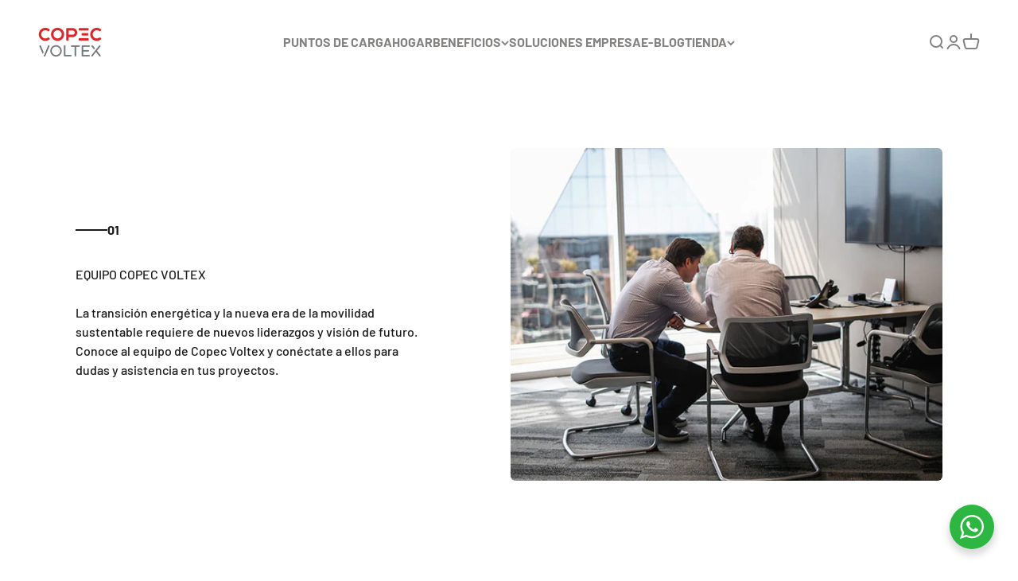

--- FILE ---
content_type: text/css
request_url: https://copecvoltex.cl/cdn/shop/t/39/assets/tailwind.css?v=137297094980885492021765477959
body_size: 2960
content:
*,:before,:after{--tw-border-spacing-x: 0;--tw-border-spacing-y: 0;--tw-translate-x: 0;--tw-translate-y: 0;--tw-rotate: 0;--tw-skew-x: 0;--tw-skew-y: 0;--tw-scale-x: 1;--tw-scale-y: 1;--tw-pan-x: ;--tw-pan-y: ;--tw-pinch-zoom: ;--tw-scroll-snap-strictness: proximity;--tw-gradient-from-position: ;--tw-gradient-via-position: ;--tw-gradient-to-position: ;--tw-ordinal: ;--tw-slashed-zero: ;--tw-numeric-figure: ;--tw-numeric-spacing: ;--tw-numeric-fraction: ;--tw-ring-inset: ;--tw-ring-offset-width: 0px;--tw-ring-offset-color: #fff;--tw-ring-color: rgb(59 130 246 / .5);--tw-ring-offset-shadow: 0 0 #0000;--tw-ring-shadow: 0 0 #0000;--tw-shadow: 0 0 #0000;--tw-shadow-colored: 0 0 #0000;--tw-blur: ;--tw-brightness: ;--tw-contrast: ;--tw-grayscale: ;--tw-hue-rotate: ;--tw-invert: ;--tw-saturate: ;--tw-sepia: ;--tw-drop-shadow: ;--tw-backdrop-blur: ;--tw-backdrop-brightness: ;--tw-backdrop-contrast: ;--tw-backdrop-grayscale: ;--tw-backdrop-hue-rotate: ;--tw-backdrop-invert: ;--tw-backdrop-opacity: ;--tw-backdrop-saturate: ;--tw-backdrop-sepia: ;--tw-contain-size: ;--tw-contain-layout: ;--tw-contain-paint: ;--tw-contain-style: }::backdrop{--tw-border-spacing-x: 0;--tw-border-spacing-y: 0;--tw-translate-x: 0;--tw-translate-y: 0;--tw-rotate: 0;--tw-skew-x: 0;--tw-skew-y: 0;--tw-scale-x: 1;--tw-scale-y: 1;--tw-pan-x: ;--tw-pan-y: ;--tw-pinch-zoom: ;--tw-scroll-snap-strictness: proximity;--tw-gradient-from-position: ;--tw-gradient-via-position: ;--tw-gradient-to-position: ;--tw-ordinal: ;--tw-slashed-zero: ;--tw-numeric-figure: ;--tw-numeric-spacing: ;--tw-numeric-fraction: ;--tw-ring-inset: ;--tw-ring-offset-width: 0px;--tw-ring-offset-color: #fff;--tw-ring-color: rgb(59 130 246 / .5);--tw-ring-offset-shadow: 0 0 #0000;--tw-ring-shadow: 0 0 #0000;--tw-shadow: 0 0 #0000;--tw-shadow-colored: 0 0 #0000;--tw-blur: ;--tw-brightness: ;--tw-contrast: ;--tw-grayscale: ;--tw-hue-rotate: ;--tw-invert: ;--tw-saturate: ;--tw-sepia: ;--tw-drop-shadow: ;--tw-backdrop-blur: ;--tw-backdrop-brightness: ;--tw-backdrop-contrast: ;--tw-backdrop-grayscale: ;--tw-backdrop-hue-rotate: ;--tw-backdrop-invert: ;--tw-backdrop-opacity: ;--tw-backdrop-saturate: ;--tw-backdrop-sepia: ;--tw-contain-size: ;--tw-contain-layout: ;--tw-contain-paint: ;--tw-contain-style: }*,:before,:after{box-sizing:border-box;border-width:0;border-style:solid;border-color:#e5e7eb}:before,:after{--tw-content: ""}html,:host{line-height:1.5;-webkit-text-size-adjust:100%;-moz-tab-size:4;-o-tab-size:4;tab-size:4;font-family:ui-sans-serif,system-ui,sans-serif,"Apple Color Emoji","Segoe UI Emoji",Segoe UI Symbol,"Noto Color Emoji";font-feature-settings:normal;font-variation-settings:normal;-webkit-tap-highlight-color:transparent}body{margin:0;line-height:inherit}hr{height:0;color:inherit;border-top-width:1px}abbr:where([title]){-webkit-text-decoration:underline dotted;text-decoration:underline dotted}h1,h2,h3,h4,h5,h6{font-size:inherit;font-weight:inherit}a{color:inherit;text-decoration:inherit}b,strong{font-weight:bolder}code,kbd,samp,pre{font-family:ui-monospace,SFMono-Regular,Menlo,Monaco,Consolas,Liberation Mono,Courier New,monospace;font-feature-settings:normal;font-variation-settings:normal;font-size:1em}small{font-size:80%}sub,sup{font-size:75%;line-height:0;position:relative;vertical-align:baseline}sub{bottom:-.25em}sup{top:-.5em}table{text-indent:0;border-color:inherit;border-collapse:collapse}button,input,optgroup,select,textarea{font-family:inherit;font-feature-settings:inherit;font-variation-settings:inherit;font-size:100%;font-weight:inherit;line-height:inherit;letter-spacing:inherit;color:inherit;margin:0;padding:0}button,select{text-transform:none}button,input:where([type=button]),input:where([type=reset]),input:where([type=submit]){-webkit-appearance:button;background-color:transparent;background-image:none}:-moz-focusring{outline:auto}:-moz-ui-invalid{box-shadow:none}progress{vertical-align:baseline}::-webkit-inner-spin-button,::-webkit-outer-spin-button{height:auto}[type=search]{-webkit-appearance:textfield;outline-offset:-2px}::-webkit-search-decoration{-webkit-appearance:none}::-webkit-file-upload-button{-webkit-appearance:button;font:inherit}summary{display:list-item}blockquote,dl,dd,h1,h2,h3,h4,h5,h6,hr,figure,p,pre{margin:0}fieldset{margin:0;padding:0}legend{padding:0}ol,ul,menu{list-style:none;margin:0;padding:0}dialog{padding:0}textarea{resize:vertical}input::-moz-placeholder,textarea::-moz-placeholder{opacity:1;color:#9ca3af}input::placeholder,textarea::placeholder{opacity:1;color:#9ca3af}button,[role=button]{cursor:pointer}:disabled{cursor:default}img,svg,video,canvas,audio,iframe,embed,object{display:block;vertical-align:middle}img,video{max-width:100%;height:auto}[hidden]:where(:not([hidden=until-found])){display:none}.tw-absolute{position:absolute}.tw-relative{position:relative}.tw-inset-0{top:0;right:0;bottom:0;left:0}.tw--left-2{left:-8px}.tw--right-2{right:-8px}.tw-bottom-0{bottom:0}.tw-left-0{left:0}.tw-left-1\/2{left:50%}.tw-right-0{right:0}.tw-top-0{top:0}.tw-top-1\/2{top:50%}.tw-z-\[3\]{z-index:3}.tw-z-\[99\]{z-index:99}.tw-col-span-1{grid-column:span 1 / span 1}.tw-col-span-3{grid-column:span 3 / span 3}.tw-mx-auto{margin-left:auto;margin-right:auto}.tw-my-20{margin-top:80px;margin-bottom:80px}.tw-my-6{margin-top:24px;margin-bottom:24px}.\!tw-mt-8{margin-top:32px!important}.-tw-mt-1{margin-top:-4px}.tw-mb-12{margin-bottom:48px}.tw-mb-16{margin-bottom:64px}.tw-mb-2{margin-bottom:8px}.tw-mb-4{margin-bottom:16px}.tw-mb-6{margin-bottom:24px}.tw-mb-7{margin-bottom:28px}.tw-mb-8{margin-bottom:32px}.tw-ml-1{margin-left:4px}.tw-mt-1{margin-top:4px}.tw-mt-10{margin-top:40px}.tw-mt-12{margin-top:48px}.tw-mt-2{margin-top:8px}.tw-mt-4{margin-top:16px}.tw-mt-6{margin-top:24px}.tw-mt-8{margin-top:32px}.tw-line-clamp-1{overflow:hidden;display:-webkit-box;-webkit-box-orient:vertical;-webkit-line-clamp:1}.\!tw-block{display:block!important}.tw-block{display:block}.tw-inline-block{display:inline-block}.\!tw-flex{display:flex!important}.tw-flex{display:flex}.tw-grid{display:grid}.tw-hidden{display:none}.tw-aspect-video{aspect-ratio:16 / 9}.tw-h-12{height:48px}.tw-h-4{height:16px}.tw-h-5{height:20px}.tw-h-96{height:384px}.tw-h-\[200px\]{height:200px}.tw-h-\[48px\]{height:48px}.tw-h-\[620px\]{height:620px}.tw-h-auto{height:auto}.tw-h-full{height:100%}.tw-w-1\/4{width:25%}.tw-w-12{width:48px}.tw-w-3\/4{width:75%}.tw-w-4{width:16px}.tw-w-5{width:20px}.tw-w-\[48px\]{width:48px}.tw-w-\[75\%\]{width:75%}.tw-w-\[90\%\]{width:90%}.tw-w-full{width:100%}.tw-w-max{width:-moz-max-content;width:max-content}.tw-max-w-2xl{max-width:42rem}.tw-max-w-3xl{max-width:48rem}.tw-max-w-4xl{max-width:56rem}.tw-max-w-5xl{max-width:64rem}.tw-max-w-6xl{max-width:72rem}.tw-max-w-7xl{max-width:80rem}.tw-max-w-\[1200px\]{max-width:1200px}.tw-max-w-screen-2xl{max-width:1536px}.tw-flex-1{flex:1 1 0%}.tw-flex-shrink-0{flex-shrink:0}.-tw-translate-x-1\/2{--tw-translate-x: -50%;transform:translate(var(--tw-translate-x),var(--tw-translate-y)) rotate(var(--tw-rotate)) skew(var(--tw-skew-x)) skewY(var(--tw-skew-y)) scaleX(var(--tw-scale-x)) scaleY(var(--tw-scale-y))}.-tw-translate-y-1\/2,.tw--translate-y-1\/2{--tw-translate-y: -50%;transform:translate(var(--tw-translate-x),var(--tw-translate-y)) rotate(var(--tw-rotate)) skew(var(--tw-skew-x)) skewY(var(--tw-skew-y)) scaleX(var(--tw-scale-x)) scaleY(var(--tw-scale-y))}.-tw-rotate-180{--tw-rotate: -180deg;transform:translate(var(--tw-translate-x),var(--tw-translate-y)) rotate(var(--tw-rotate)) skew(var(--tw-skew-x)) skewY(var(--tw-skew-y)) scaleX(var(--tw-scale-x)) scaleY(var(--tw-scale-y))}.tw-cursor-pointer{cursor:pointer}.tw-grid-cols-1{grid-template-columns:repeat(1,minmax(0,1fr))}.tw-flex-row{flex-direction:row}.tw-flex-row-reverse{flex-direction:row-reverse}.tw-flex-col{flex-direction:column}.tw-items-start{align-items:flex-start}.tw-items-center{align-items:center}.tw-justify-center{justify-content:center}.tw-justify-between{justify-content:space-between}.tw-gap-0{gap:0px}.tw-gap-1{gap:4px}.tw-gap-12{gap:48px}.tw-gap-4{gap:16px}.tw-gap-6{gap:24px}.tw-gap-8{gap:32px}.tw-space-x-4>:not([hidden])~:not([hidden]){--tw-space-x-reverse: 0;margin-right:calc(16px * var(--tw-space-x-reverse));margin-left:calc(16px * calc(1 - var(--tw-space-x-reverse)))}.tw-space-y-10>:not([hidden])~:not([hidden]){--tw-space-y-reverse: 0;margin-top:calc(40px * calc(1 - var(--tw-space-y-reverse)));margin-bottom:calc(40px * var(--tw-space-y-reverse))}.tw-space-y-6>:not([hidden])~:not([hidden]){--tw-space-y-reverse: 0;margin-top:calc(24px * calc(1 - var(--tw-space-y-reverse)));margin-bottom:calc(24px * var(--tw-space-y-reverse))}.tw-space-y-8>:not([hidden])~:not([hidden]){--tw-space-y-reverse: 0;margin-top:calc(32px * calc(1 - var(--tw-space-y-reverse)));margin-bottom:calc(32px * var(--tw-space-y-reverse))}.tw-overflow-hidden{overflow:hidden}.tw-overflow-y-auto{overflow-y:auto}.tw-whitespace-nowrap{white-space:nowrap}.tw-text-balance{text-wrap:balance}.tw-rounded-full{border-radius:9999px}.tw-rounded-lg{border-radius:8px}.tw-rounded-md{border-radius:6px}.tw-rounded-xl{border-radius:12px}.tw-border{border-width:1px}.tw-border-b{border-bottom-width:1px}.tw-border-gray-200{--tw-border-opacity: 1;border-color:rgb(229 231 235 / var(--tw-border-opacity, 1))}.tw-border-gray-300{--tw-border-opacity: 1;border-color:rgb(209 213 219 / var(--tw-border-opacity, 1))}.\!tw-bg-\[rgb\(0\,116\,191\)\]{--tw-bg-opacity: 1 !important;background-color:rgb(0 116 191 / var(--tw-bg-opacity, 1))!important}.tw-bg-\[\#0074BF\],.tw-bg-\[\#0074bf\]{--tw-bg-opacity: 1;background-color:rgb(0 116 191 / var(--tw-bg-opacity, 1))}.tw-bg-black{--tw-bg-opacity: 1;background-color:rgb(0 0 0 / var(--tw-bg-opacity, 1))}.tw-bg-blue-100{--tw-bg-opacity: 1;background-color:rgb(219 234 254 / var(--tw-bg-opacity, 1))}.tw-bg-blue-50{--tw-bg-opacity: 1;background-color:rgb(239 246 255 / var(--tw-bg-opacity, 1))}.tw-bg-gray-100{--tw-bg-opacity: 1;background-color:rgb(243 244 246 / var(--tw-bg-opacity, 1))}.tw-bg-gray-200{--tw-bg-opacity: 1;background-color:rgb(229 231 235 / var(--tw-bg-opacity, 1))}.tw-bg-gray-50{--tw-bg-opacity: 1;background-color:rgb(249 250 251 / var(--tw-bg-opacity, 1))}.tw-bg-green-50{--tw-bg-opacity: 1;background-color:rgb(240 253 244 / var(--tw-bg-opacity, 1))}.tw-bg-orange-50{--tw-bg-opacity: 1;background-color:rgb(255 247 237 / var(--tw-bg-opacity, 1))}.tw-bg-purple-50{--tw-bg-opacity: 1;background-color:rgb(250 245 255 / var(--tw-bg-opacity, 1))}.tw-bg-red-500{--tw-bg-opacity: 1;background-color:rgb(239 68 68 / var(--tw-bg-opacity, 1))}.tw-bg-white{--tw-bg-opacity: 1;background-color:rgb(255 255 255 / var(--tw-bg-opacity, 1))}.\!tw-bg-none{background-image:none!important}.tw-bg-gradient-to-br{background-image:linear-gradient(to bottom right,var(--tw-gradient-stops))}.tw-bg-gradient-to-r{background-image:linear-gradient(to right,var(--tw-gradient-stops))}.tw-from-blue-50{--tw-gradient-from: #eff6ff var(--tw-gradient-from-position);--tw-gradient-to: rgb(239 246 255 / 0) var(--tw-gradient-to-position);--tw-gradient-stops: var(--tw-gradient-from), var(--tw-gradient-to)}.tw-from-blue-600\/20{--tw-gradient-from: rgb(37 99 235 / .2) var(--tw-gradient-from-position);--tw-gradient-to: rgb(37 99 235 / 0) var(--tw-gradient-to-position);--tw-gradient-stops: var(--tw-gradient-from), var(--tw-gradient-to)}.tw-to-green-50{--tw-gradient-to: #f0fdf4 var(--tw-gradient-to-position)}.tw-to-transparent{--tw-gradient-to: transparent var(--tw-gradient-to-position)}.tw-fill-current{fill:currentColor}.tw-fill-yellow-400{fill:#facc15}.tw-object-cover{-o-object-fit:cover;object-fit:cover}.tw-p-0{padding:0}.tw-p-4{padding:16px}.tw-p-6{padding:24px}.tw-p-8{padding:32px}.tw-px-0{padding-left:0;padding-right:0}.tw-px-12{padding-left:48px;padding-right:48px}.tw-px-3{padding-left:12px;padding-right:12px}.tw-px-4{padding-left:16px;padding-right:16px}.tw-px-6{padding-left:24px;padding-right:24px}.tw-px-8{padding-left:32px;padding-right:32px}.tw-py-12{padding-top:48px;padding-bottom:48px}.tw-py-16{padding-top:64px;padding-bottom:64px}.tw-py-3{padding-top:12px;padding-bottom:12px}.tw-py-4{padding-top:16px;padding-bottom:16px}.\!tw-pb-12{padding-bottom:48px!important}.\!tw-pt-0{padding-top:0!important}.tw-pb-8{padding-bottom:32px}.tw-text-left{text-align:left}.tw-text-center{text-align:center}.tw-text-justify{text-align:justify}.tw-align-middle{vertical-align:middle}.tw-text-2xl{font-size:24px;line-height:32px}.tw-text-3xl{font-size:30px;line-height:36px}.tw-text-\[24px\]{font-size:24px}.tw-text-\[32px\]{font-size:32px}.tw-text-\[40px\]{font-size:40px}.tw-text-\[48px\]{font-size:48px}.tw-text-lg{font-size:18px;line-height:28px}.tw-text-sm{font-size:14px;line-height:20px}.tw-text-xl{font-size:20px;line-height:28px}.tw-text-xs{font-size:12px;line-height:16px}.tw-font-bold{font-weight:700}.tw-font-medium{font-weight:500}.tw-font-normal{font-weight:400}.tw-font-semibold{font-weight:600}.tw-uppercase{text-transform:uppercase}.tw-leading-relaxed{line-height:1.625}.tw-tracking-\[0\.5px\]{letter-spacing:.5px}.tw-tracking-wide{letter-spacing:.025em}.\!tw-text-white{--tw-text-opacity: 1 !important;color:rgb(255 255 255 / var(--tw-text-opacity, 1))!important}.tw-text-\[\#0074BF\]{--tw-text-opacity: 1;color:rgb(0 116 191 / var(--tw-text-opacity, 1))}.tw-text-\[\#2563eb\]{--tw-text-opacity: 1;color:rgb(37 99 235 / var(--tw-text-opacity, 1))}.tw-text-black{--tw-text-opacity: 1;color:rgb(0 0 0 / var(--tw-text-opacity, 1))}.tw-text-blue-600{--tw-text-opacity: 1;color:rgb(37 99 235 / var(--tw-text-opacity, 1))}.tw-text-gray-300{--tw-text-opacity: 1;color:rgb(209 213 219 / var(--tw-text-opacity, 1))}.tw-text-gray-500{--tw-text-opacity: 1;color:rgb(107 114 128 / var(--tw-text-opacity, 1))}.tw-text-gray-600{--tw-text-opacity: 1;color:rgb(75 85 99 / var(--tw-text-opacity, 1))}.tw-text-gray-800{--tw-text-opacity: 1;color:rgb(31 41 55 / var(--tw-text-opacity, 1))}.tw-text-green-600{--tw-text-opacity: 1;color:rgb(22 163 74 / var(--tw-text-opacity, 1))}.tw-text-orange-600{--tw-text-opacity: 1;color:rgb(234 88 12 / var(--tw-text-opacity, 1))}.tw-text-purple-600{--tw-text-opacity: 1;color:rgb(147 51 234 / var(--tw-text-opacity, 1))}.tw-text-white{--tw-text-opacity: 1;color:rgb(255 255 255 / var(--tw-text-opacity, 1))}.tw-text-yellow-400{--tw-text-opacity: 1;color:rgb(250 204 21 / var(--tw-text-opacity, 1))}.tw-opacity-0{opacity:0}.tw-opacity-100{opacity:1}.tw-opacity-80{opacity:.8}.tw-shadow-md{--tw-shadow: 0 4px 6px -1px rgb(0 0 0 / .1), 0 2px 4px -2px rgb(0 0 0 / .1);--tw-shadow-colored: 0 4px 6px -1px var(--tw-shadow-color), 0 2px 4px -2px var(--tw-shadow-color);box-shadow:var(--tw-ring-offset-shadow, 0 0 #0000),var(--tw-ring-shadow, 0 0 #0000),var(--tw-shadow)}.tw-shadow-sm{--tw-shadow: 0 1px 2px 0 rgb(0 0 0 / .05);--tw-shadow-colored: 0 1px 2px 0 var(--tw-shadow-color);box-shadow:var(--tw-ring-offset-shadow, 0 0 #0000),var(--tw-ring-shadow, 0 0 #0000),var(--tw-shadow)}.tw-shadow-xl{--tw-shadow: 0 20px 25px -5px rgb(0 0 0 / .1), 0 8px 10px -6px rgb(0 0 0 / .1);--tw-shadow-colored: 0 20px 25px -5px var(--tw-shadow-color), 0 8px 10px -6px var(--tw-shadow-color);box-shadow:var(--tw-ring-offset-shadow, 0 0 #0000),var(--tw-ring-shadow, 0 0 #0000),var(--tw-shadow)}.tw-drop-shadow-lg{--tw-drop-shadow: drop-shadow(0 10px 8px rgb(0 0 0 / .04)) drop-shadow(0 4px 3px rgb(0 0 0 / .1));filter:var(--tw-blur) var(--tw-brightness) var(--tw-contrast) var(--tw-grayscale) var(--tw-hue-rotate) var(--tw-invert) var(--tw-saturate) var(--tw-sepia) var(--tw-drop-shadow)}.tw-transition-all{transition-property:all;transition-timing-function:cubic-bezier(.4,0,.2,1);transition-duration:.15s}.tw-transition-colors{transition-property:color,background-color,border-color,text-decoration-color,fill,stroke;transition-timing-function:cubic-bezier(.4,0,.2,1);transition-duration:.15s}.tw-transition-opacity{transition-property:opacity;transition-timing-function:cubic-bezier(.4,0,.2,1);transition-duration:.15s}.tw-transition-shadow{transition-property:box-shadow;transition-timing-function:cubic-bezier(.4,0,.2,1);transition-duration:.15s}.tw-duration-200{transition-duration:.2s}.tw-duration-300{transition-duration:.3s}.tw-duration-500{transition-duration:.5s}.tw-ease-in-out{transition-timing-function:cubic-bezier(.4,0,.2,1)}.tw-ease-out{transition-timing-function:cubic-bezier(0,0,.2,1)}.hover\:tw-bg-gray-800:hover{--tw-bg-opacity: 1;background-color:rgb(31 41 55 / var(--tw-bg-opacity, 1))}.hover\:tw-shadow-lg:hover{--tw-shadow: 0 10px 15px -3px rgb(0 0 0 / .1), 0 4px 6px -4px rgb(0 0 0 / .1);--tw-shadow-colored: 0 10px 15px -3px var(--tw-shadow-color), 0 4px 6px -4px var(--tw-shadow-color);box-shadow:var(--tw-ring-offset-shadow, 0 0 #0000),var(--tw-ring-shadow, 0 0 #0000),var(--tw-shadow)}@media (min-width: 640px){.sm\:tw-text-base{font-size:16px;line-height:24px}}@media (min-width: 768px){.md\:tw-mt-8{margin-top:32px}.md\:tw-block{display:block}.md\:tw-flex{display:flex}.md\:tw-hidden{display:none}.md\:tw-h-\[170px\]{height:170px}.md\:tw-h-\[300px\]{height:300px}.md\:tw-h-\[48px\]{height:48px}.md\:tw-w-1\/2{width:50%}.md\:tw-grid-cols-2{grid-template-columns:repeat(2,minmax(0,1fr))}.md\:tw-grid-cols-3{grid-template-columns:repeat(3,minmax(0,1fr))}.md\:tw-flex-row{flex-direction:row}.md\:tw-flex-row-reverse{flex-direction:row-reverse}.md\:tw-items-center{align-items:center}.md\:tw-gap-4{gap:16px}.md\:tw-px-0{padding-left:0;padding-right:0}.md\:tw-px-12{padding-left:48px;padding-right:48px}.md\:tw-px-8{padding-left:32px;padding-right:32px}.md\:tw-text-left{text-align:left}.md\:tw-text-justify{text-align:justify}.md\:tw-text-2xl{font-size:24px;line-height:32px}.md\:tw-text-\[32px\]{font-size:32px}.md\:tw-text-\[48px\]{font-size:48px}.md\:tw-text-\[60px\]{font-size:60px}.md\:tw-text-\[80px\]{font-size:80px}.md\:tw-text-\[40px\]{font-size:40px}}@media (min-width: 1024px){.lg\:tw-order-1{order:1}.lg\:tw-order-2{order:2}.lg\:tw-block{display:block}.lg\:tw-hidden{display:none}.lg\:tw-grid-cols-2{grid-template-columns:repeat(2,minmax(0,1fr))}.lg\:tw-grid-cols-3{grid-template-columns:repeat(3,minmax(0,1fr))}.lg\:tw-grid-cols-4{grid-template-columns:repeat(4,minmax(0,1fr))}}.\[\&\>img\]\:\!tw-mt-0>img{margin-top:0!important}.\[\&\>svg\]\:tw-h-4>svg{height:16px}.\[\&\>svg\]\:tw-h-6>svg{height:24px}.\[\&\>svg\]\:tw-w-4>svg{width:16px}.\[\&\>svg\]\:tw-w-6>svg{width:24px}
/*# sourceMappingURL=/cdn/shop/t/39/assets/tailwind.css.map?v=137297094980885492021765477959 */


--- FILE ---
content_type: text/css
request_url: https://copecvoltex.cl/cdn/shop/t/39/assets/swap-go.css?v=72541198124067639191764162650
body_size: 6281
content:
@import"https://fonts.googleapis.com/css2?family=Noto+Sans+TC:wght@100;300;400;500;700;900&display=swap";/*!
* Gogoro CSS framework
* Copyright 2018-2023 Yi Feng Xie <yfxie@me.com>
*//*!
 * Gogoro Fonts
 * Copyright 2018-2021 Yi Feng Xie <yfxie@me.com>
 */:root{--color-charcoal: #323237;--color-light-grey: #f1f3f3;--color-grey: #b9bcbf;--color-dark-grey: #737d82;--color-blue: #00d7ff;--color-rich-blue: #0069d2;--color-dark-blue: #24586e;--color-midnight: #112f3b;--color-hot-green: #e1ff32;--color-green: #c0df16;--color-teal: #28e1a5;--color-dark-green: #00b946;--color-red: #ff1923;--font-family-base: "Graphik", "PingFang TC", "Noto Sans TC", "sans-serif";--font-family-italic: "Graphik Italic", "PingFang TC", "Noto Sans TC", "sans-serif" }@font-face{font-family:Graphik;src:url(https://cdn.gogoro.com/fonts/graphik/Graphik-Thin-Web.eot?#iefix) format("embedded-opentype"),url(https://cdn.gogoro.com/fonts/graphik/Graphik-Thin-Web.woff) format("woff"),url(https://cdn.gogoro.com/fonts/graphik/Graphik-Thin-Web.ttf) format("truetype"),url(https://cdn.gogoro.com/fonts/graphik/Graphik-Thin-Web.svg#Graphik-Thin-Web) format("svg");font-weight:100;font-style:normal}@font-face{font-family:Graphik;src:url(https://cdn.gogoro.com/fonts/graphik/Graphik-Extralight.eot?#iefix) format("embedded-opentype"),url(https://cdn.gogoro.com/fonts/graphik/Graphik-Extralight.woff) format("woff"),url(https://cdn.gogoro.com/fonts/graphik/Graphik-Extralight.ttf) format("truetype"),url(https://cdn.gogoro.com/fonts/graphik/Graphik-Extralight.svg#Graphik-Extralight) format("svg");font-weight:200;font-style:normal}@font-face{font-family:Graphik;src:url(https://cdn.gogoro.com/fonts/graphik/Graphik-Light.eot?#iefix) format("embedded-opentype"),url(https://cdn.gogoro.com/fonts/graphik/Graphik-Light.woff) format("woff"),url(https://cdn.gogoro.com/fonts/graphik/Graphik-Light.ttf) format("truetype"),url(https://cdn.gogoro.com/fonts/graphik/Graphik-Light.svg#Graphik-Light) format("svg");font-weight:300;font-style:normal}@font-face{font-family:Graphik;src:url(https://cdn.gogoro.com/fonts/graphik/Graphik-Regular-Web.eot?#iefix) format("embedded-opentype"),url(https://cdn.gogoro.com/fonts/graphik/Graphik-Regular-Web.woff) format("woff"),url(https://cdn.gogoro.com/fonts/graphik/Graphik-Regular-Web.ttf) format("truetype"),url(https://cdn.gogoro.com/fonts/graphik/Graphik-Regular-Web.svg#Graphik-Regular-Web) format("svg");font-weight:400;font-style:normal}@font-face{font-family:Graphik;src:url(https://cdn.gogoro.com/fonts/graphik/Graphik-Medium-Web.eot?#iefix) format("embedded-opentype"),url(https://cdn.gogoro.com/fonts/graphik/Graphik-Medium-Web.woff) format("woff"),url(https://cdn.gogoro.com/fonts/graphik/Graphik-Medium-Web.ttf) format("truetype"),url(https://cdn.gogoro.com/fonts/graphik/Graphik-Medium-Web.svg#Graphik-Medium-Web) format("svg");font-weight:500;font-style:normal}@font-face{font-family:Graphik;src:url(https://cdn.gogoro.com/fonts/graphik/Graphik-Semibold.eot?#iefix) format("embedded-opentype"),url(https://cdn.gogoro.com/fonts/graphik/Graphik-Semibold.woff) format("woff"),url(https://cdn.gogoro.com/fonts/graphik/Graphik-Semibold.ttf) format("truetype"),url(https://cdn.gogoro.com/fonts/graphik/Graphik-Semibold.svg#Graphik-Semibold) format("svg");font-weight:600;font-style:normal}@font-face{font-family:Graphik;src:url(https://cdn.gogoro.com/fonts/graphik/Graphik-Bold-Web.eot?#iefix) format("embedded-opentype"),url(https://cdn.gogoro.com/fonts/graphik/Graphik-Bold-Web.woff) format("woff"),url(https://cdn.gogoro.com/fonts/graphik/Graphik-Bold-Web.ttf) format("truetype"),url(https://cdn.gogoro.com/fonts/graphik/Graphik-Bold-Web.svg#Graphik-Bold-Web) format("svg");font-weight:700;font-style:normal}@font-face{font-family:Graphik;src:url(https://cdn.gogoro.com/fonts/graphik/Graphik-Black-Web.eot?#iefix) format("embedded-opentype"),url(https://cdn.gogoro.com/fonts/graphik/Graphik-Black-Web.woff) format("woff"),url(https://cdn.gogoro.com/fonts/graphik/Graphik-Black-Web.ttf) format("truetype"),url(https://cdn.gogoro.com/fonts/graphik/Graphik-Black-Web.svg#Graphik-Black-Web) format("svg");font-weight:800;font-style:normal}@font-face{font-family:Graphik;src:url(https://cdn.gogoro.com/fonts/graphik/Graphik-Super-Web.eot?#iefix) format("embedded-opentype"),url(https://cdn.gogoro.com/fonts/graphik/Graphik-Super-Web.woff) format("woff"),url(https://cdn.gogoro.com/fonts/graphik/Graphik-Super-Web.ttf) format("truetype"),url(https://cdn.gogoro.com/fonts/graphik/Graphik-Super-Web.svg#Graphik-Super-Web) format("svg");font-weight:900;font-style:normal}@font-face{font-family:Graphik;src:url(https://cdn.gogoro.com/fonts/graphik/Graphik-ThinItalic-Web.eot?#iefix) format("embedded-opentype"),url(https://cdn.gogoro.com/fonts/graphik/Graphik-ThinItalic-Web.woff) format("woff"),url(https://cdn.gogoro.com/fonts/graphik/Graphik-ThinItalic-Web.ttf) format("truetype"),url(https://cdn.gogoro.com/fonts/graphik/Graphik-ThinItalic-Web.svg#Graphik-ThinItalic-Web) format("svg");font-weight:100;font-style:italic}@font-face{font-family:Graphik Italic;src:url(https://cdn.gogoro.com/fonts/graphik/Graphik-ThinItalic-Web.eot?#iefix) format("embedded-opentype"),url(https://cdn.gogoro.com/fonts/graphik/Graphik-ThinItalic-Web.woff) format("woff"),url(https://cdn.gogoro.com/fonts/graphik/Graphik-ThinItalic-Web.ttf) format("truetype"),url(https://cdn.gogoro.com/fonts/graphik/Graphik-ThinItalic-Web.svg#Graphik-ThinItalic-Web) format("svg");font-weight:100;font-style:normal}@font-face{font-family:Graphik;src:url(https://cdn.gogoro.com/fonts/graphik/Graphik-ExtralightItalic-Web.eot?#iefix) format("embedded-opentype"),url(https://cdn.gogoro.com/fonts/graphik/Graphik-ExtralightItalic-Web.woff) format("woff"),url(https://cdn.gogoro.com/fonts/graphik/Graphik-ExtralightItalic-Web.ttf) format("truetype"),url(https://cdn.gogoro.com/fonts/graphik/Graphik-ExtralightItalic-Web.svg#Graphik-ExtralightItalic-Web) format("svg");font-weight:200;font-style:italic}@font-face{font-family:Graphik Italic;src:url(https://cdn.gogoro.com/fonts/graphik/Graphik-ExtralightItalic-Web.eot?#iefix) format("embedded-opentype"),url(https://cdn.gogoro.com/fonts/graphik/Graphik-ExtralightItalic-Web.woff) format("woff"),url(https://cdn.gogoro.com/fonts/graphik/Graphik-ExtralightItalic-Web.ttf) format("truetype"),url(https://cdn.gogoro.com/fonts/graphik/Graphik-ExtralightItalic-Web.svg#Graphik-ExtralightItalic-Web) format("svg");font-weight:200;font-style:normal}@font-face{font-family:Graphik;src:url(https://cdn.gogoro.com/fonts/graphik/Graphik-LightItalic-Web.eot?#iefix) format("embedded-opentype"),url(https://cdn.gogoro.com/fonts/graphik/Graphik-LightItalic-Web.woff) format("woff"),url(https://cdn.gogoro.com/fonts/graphik/Graphik-LightItalic-Web.ttf) format("truetype"),url(https://cdn.gogoro.com/fonts/graphik/Graphik-LightItalic-Web.svg#Graphik-LightItalic-Web) format("svg");font-weight:300;font-style:italic}@font-face{font-family:Graphik Italic;src:url(https://cdn.gogoro.com/fonts/graphik/Graphik-LightItalic-Web.eot?#iefix) format("embedded-opentype"),url(https://cdn.gogoro.com/fonts/graphik/Graphik-LightItalic-Web.woff) format("woff"),url(https://cdn.gogoro.com/fonts/graphik/Graphik-LightItalic-Web.ttf) format("truetype"),url(https://cdn.gogoro.com/fonts/graphik/Graphik-LightItalic-Web.svg#Graphik-LightItalic-Web) format("svg");font-weight:300;font-style:normal}@font-face{font-family:Graphik;src:url(https://cdn.gogoro.com/fonts/graphik/Graphik-RegularItalic-Web.eot?#iefix) format("embedded-opentype"),url(https://cdn.gogoro.com/fonts/graphik/Graphik-RegularItalic-Web.woff) format("woff"),url(https://cdn.gogoro.com/fonts/graphik/Graphik-RegularItalic-Web.ttf) format("truetype"),url(https://cdn.gogoro.com/fonts/graphik/Graphik-RegularItalic-Web.svg#Graphik-RegularItalic-Web) format("svg");font-weight:400;font-style:italic}@font-face{font-family:Graphik Italic;src:url(https://cdn.gogoro.com/fonts/graphik/Graphik-RegularItalic-Web.eot?#iefix) format("embedded-opentype"),url(https://cdn.gogoro.com/fonts/graphik/Graphik-RegularItalic-Web.woff) format("woff"),url(https://cdn.gogoro.com/fonts/graphik/Graphik-RegularItalic-Web.ttf) format("truetype"),url(https://cdn.gogoro.com/fonts/graphik/Graphik-RegularItalic-Web.svg#Graphik-RegularItalic-Web) format("svg");font-weight:400;font-style:normal}@font-face{font-family:Graphik;src:url(https://cdn.gogoro.com/fonts/graphik/Graphik-MediumItalic-Web.eot?#iefix) format("embedded-opentype"),url(https://cdn.gogoro.com/fonts/graphik/Graphik-MediumItalic-Web.woff) format("woff"),url(https://cdn.gogoro.com/fonts/graphik/Graphik-MediumItalic-Web.ttf) format("truetype"),url(https://cdn.gogoro.com/fonts/graphik/Graphik-MediumItalic-Web.svg#Graphik-MediumItalic-Web) format("svg");font-weight:500;font-style:italic}@font-face{font-family:Graphik Italic;src:url(https://cdn.gogoro.com/fonts/graphik/Graphik-MediumItalic-Web.eot?#iefix) format("embedded-opentype"),url(https://cdn.gogoro.com/fonts/graphik/Graphik-MediumItalic-Web.woff) format("woff"),url(https://cdn.gogoro.com/fonts/graphik/Graphik-MediumItalic-Web.ttf) format("truetype"),url(https://cdn.gogoro.com/fonts/graphik/Graphik-MediumItalic-Web.svg#Graphik-MediumItalic-Web) format("svg");font-weight:500;font-style:normal}@font-face{font-family:Graphik;src:url(https://cdn.gogoro.com/fonts/graphik/Graphik-SemiboldItalic-Web.eot?#iefix) format("embedded-opentype"),url(https://cdn.gogoro.com/fonts/graphik/Graphik-SemiboldItalic-Web.woff) format("woff"),url(https://cdn.gogoro.com/fonts/graphik/Graphik-SemiboldItalic-Web.ttf) format("truetype"),url(https://cdn.gogoro.com/fonts/graphik/Graphik-SemiboldItalic-Web.svg#Graphik-SemiboldItalic-Web) format("svg");font-weight:600;font-style:italic}@font-face{font-family:Graphik Italic;src:url(https://cdn.gogoro.com/fonts/graphik/Graphik-SemiboldItalic-Web.eot?#iefix) format("embedded-opentype"),url(https://cdn.gogoro.com/fonts/graphik/Graphik-SemiboldItalic-Web.woff) format("woff"),url(https://cdn.gogoro.com/fonts/graphik/Graphik-SemiboldItalic-Web.ttf) format("truetype"),url(https://cdn.gogoro.com/fonts/graphik/Graphik-SemiboldItalic-Web.svg#Graphik-SemiboldItalic-Web) format("svg");font-weight:600;font-style:normal}@font-face{font-family:Graphik;src:url(https://cdn.gogoro.com/fonts/graphik/Graphik-BoldItalic-Web.eot?#iefix) format("embedded-opentype"),url(https://cdn.gogoro.com/fonts/graphik/Graphik-BoldItalic-Web.woff) format("woff"),url(https://cdn.gogoro.com/fonts/graphik/Graphik-BoldItalic-Web.ttf) format("truetype"),url(https://cdn.gogoro.com/fonts/graphik/Graphik-BoldItalic-Web.svg#Graphik-BoldItalic-Web) format("svg");font-weight:700;font-style:italic}@font-face{font-family:Graphik Italic;src:url(https://cdn.gogoro.com/fonts/graphik/Graphik-BoldItalic-Web.eot?#iefix) format("embedded-opentype"),url(https://cdn.gogoro.com/fonts/graphik/Graphik-BoldItalic-Web.woff) format("woff"),url(https://cdn.gogoro.com/fonts/graphik/Graphik-BoldItalic-Web.ttf) format("truetype"),url(https://cdn.gogoro.com/fonts/graphik/Graphik-BoldItalic-Web.svg#Graphik-BoldItalic-Web) format("svg");font-weight:700;font-style:normal}@font-face{font-family:Graphik;src:url(https://cdn.gogoro.com/fonts/graphik/Graphik-BlackItalic-Web.eot?#iefix) format("embedded-opentype"),url(https://cdn.gogoro.com/fonts/graphik/Graphik-BlackItalic-Web.woff) format("woff"),url(https://cdn.gogoro.com/fonts/graphik/Graphik-BlackItalic-Web.ttf) format("truetype"),url(https://cdn.gogoro.com/fonts/graphik/Graphik-BlackItalic-Web.svg#Graphik-BlackItalic-Web) format("svg");font-weight:800;font-style:italic}@font-face{font-family:Graphik Italic;src:url(https://cdn.gogoro.com/fonts/graphik/Graphik-BlackItalic-Web.eot?#iefix) format("embedded-opentype"),url(https://cdn.gogoro.com/fonts/graphik/Graphik-BlackItalic-Web.woff) format("woff"),url(https://cdn.gogoro.com/fonts/graphik/Graphik-BlackItalic-Web.ttf) format("truetype"),url(https://cdn.gogoro.com/fonts/graphik/Graphik-BlackItalic-Web.svg#Graphik-BlackItalic-Web) format("svg");font-weight:800;font-style:normal}@font-face{font-family:Graphik;src:url(https://cdn.gogoro.com/fonts/graphik/Graphik-SuperItalic-Web.eot?#iefix) format("embedded-opentype"),url(https://cdn.gogoro.com/fonts/graphik/Graphik-SuperItalic-Web.woff) format("woff"),url(https://cdn.gogoro.com/fonts/graphik/Graphik-SuperItalic-Web.ttf) format("truetype"),url(https://cdn.gogoro.com/fonts/graphik/Graphik-SuperItalic-Web.svg#Graphik-SuperItalic-Web) format("svg");font-weight:900;font-style:italic}@font-face{font-family:Graphik Italic;src:url(https://cdn.gogoro.com/fonts/graphik/Graphik-SuperItalic-Web.eot?#iefix) format("embedded-opentype"),url(https://cdn.gogoro.com/fonts/graphik/Graphik-SuperItalic-Web.woff) format("woff"),url(https://cdn.gogoro.com/fonts/graphik/Graphik-SuperItalic-Web.ttf) format("truetype"),url(https://cdn.gogoro.com/fonts/graphik/Graphik-SuperItalic-Web.svg#Graphik-SuperItalic-Web) format("svg");font-weight:900;font-style:normal}@font-face{font-family:flama-book;src:url(https://cdn.gogoro.com/fonts/flama/Flama-Book.woff) format("woff"),url(https://cdn.gogoro.com/fonts/flama/Flama-Book.otf) format("opentype");font-weight:400;font-style:normal}@font-face{font-family:flama-light;src:url(https://cdn.gogoro.com/fonts/flama/Flama-Light.woff) format("woff"),url(https://cdn.gogoro.com/fonts/flama/Flama-Light.otf) format("opentype");font-weight:400;font-style:normal}@font-face{font-family:flamasc-ul;src:url(https://cdn.gogoro.com/fonts/flama/FlamaSemicondensed-Ultralight.eot);src:url(https://cdn.gogoro.com/fonts/flama/FlamaSemicondensed-Ultralight.eot?#iefix) format("embedded-opentype"),url(https://cdn.gogoro.com/fonts/flama/FlamaSemicondensed-Ultralight.woff) format("woff"),url(https://cdn.gogoro.com/fonts/flama/FlamaSemicondensed-Ultralight.ttf) format("truetype"),url(https://cdn.gogoro.com/fonts/flama/FlamaSemicondensed-Ultralight.svg#FlamaSemicondensed-Ultralight) format("svg");font-weight:400;font-style:normal}@font-face{font-family:flamac-bold;src:url(https://cdn.gogoro.com/fonts/flama/FlamaCondensed-Bold.eot);src:url(https://cdn.gogoro.com/fonts/flama/FlamaCondensed-Bold.eot?#iefix) format("embedded-opentype"),url(https://cdn.gogoro.com/fonts/flama/FlamaCondensed-Bold.woff) format("woff"),url(https://cdn.gogoro.com/fonts/flama/FlamaCondensed-Bold.ttf) format("truetype"),url(https://cdn.gogoro.com/fonts/flama/FlamaCondensed-Bold.svg#FlamaCondensed-Bold) format("svg");font-weight:400;font-style:normal}@font-face{font-family:flamac-medium;src:url(https://cdn.gogoro.com/fonts/flama/FlamaCondensed-Medium.eot);src:url(https://cdn.gogoro.com/fonts/flama/FlamaCondensed-Medium.eot?#iefix) format("embedded-opentype"),url(https://cdn.gogoro.com/fonts/flama/FlamaCondensed-Medium.woff) format("woff"),url(https://cdn.gogoro.com/fonts/flama/FlamaCondensed-Medium.svg#FlamaCondensed-Medium) format("svg");font-weight:400;font-style:normal}@font-face{font-family:flamasc-medium;src:url(https://cdn.gogoro.com/fonts/flama/FlamaSemicondensed-Medium.eot);src:url(https://cdn.gogoro.com/fonts/flama/FlamaSemicondensed-Medium.eot?#iefix) format("embedded-opentype"),url(https://cdn.gogoro.com/fonts/flama/FlamaSemicondensed-Medium.woff) format("woff"),url(https://cdn.gogoro.com/fonts/flama/FlamaSemicondensed-Medium.svg#FlamaSemicondensed-Medium) format("svg");font-weight:400;font-style:normal}@font-face{font-family:flamac-book;src:url(https://cdn.gogoro.com/fonts/flama/FlamaCondensed-Book.eot);src:url(https://cdn.gogoro.com/fonts/flama/FlamaCondensed-Book.eot?#iefix) format("embedded-opentype"),url(https://cdn.gogoro.com/fonts/flama/FlamaCondensed-Book.woff) format("woff"),url(https://cdn.gogoro.com/fonts/flama/FlamaCondensed-Book.svg#FlamaCondensed-Book) format("svg");font-weight:400;font-style:normal}@font-face{font-family:flamasc-book;src:url(https://cdn.gogoro.com/fonts/flama/FlamaSemicondensed-Book.eot);src:url(https://cdn.gogoro.com/fonts/flama/FlamaSemicondensed-Book.eot?#iefix) format("embedded-opentype"),url(https://cdn.gogoro.com/fonts/flama/FlamaSemicondensed-Book.woff) format("woff"),url(https://cdn.gogoro.com/fonts/flama/FlamaSemicondensed-Book.svg#FlamaSemicondensed-Book) format("svg");font-weight:400;font-style:normal}@font-face{font-family:flamasc-bold;src:url(https://cdn.gogoro.com/fonts/flama/FlamaSemicondensed-Bold.eot);src:url(https://cdn.gogoro.com/fonts/flama/FlamaSemicondensed-Bold.eot?#iefix) format("embedded-opentype"),url(https://cdn.gogoro.com/fonts/flama/FlamaSemicondensed-Bold.woff) format("woff"),url(https://cdn.gogoro.com/fonts/flama/FlamaSemicondensed-Bold.svg#FlamaSemicondensed-Bold) format("svg");font-weight:400;font-style:normal}@font-face{font-family:Flama Semicondensed;src:url(https://cdn.gogoro.com/fonts/flama/FlamaSemicondensed-Ultralight.eot);src:url(https://cdn.gogoro.com/fonts/flama/FlamaSemicondensed-Ultralight.eot?#iefix) format("embedded-opentype"),url(https://cdn.gogoro.com/fonts/flama/FlamaSemicondensed-Ultralight.woff) format("woff"),url(https://cdn.gogoro.com/fonts/flama/FlamaSemicondensed-Ultralight.svg#FlamaSemicondensed-Ultralight) format("svg");font-weight:100;font-style:normal}@font-face{font-family:Flama Semicondensed;src:url(https://cdn.gogoro.com/fonts/flama/FlamaSemicondensed-Extralight.eot);src:url(https://cdn.gogoro.com/fonts/flama/FlamaSemicondensed-Extralight.eot?#iefix) format("embedded-opentype"),url(https://cdn.gogoro.com/fonts/flama/FlamaSemicondensed-Extralight.woff) format("woff"),url(https://cdn.gogoro.com/fonts/flama/FlamaSemicondensed-Extralight.svg#FlamaSemicondensed-Extralight) format("svg");font-weight:200;font-style:normal}@font-face{font-family:Flama Semicondensed;src:url(https://cdn.gogoro.com/fonts/flama/FlamaSemicondensed-Book.eot);src:url(https://cdn.gogoro.com/fonts/flama/FlamaSemicondensed-Book.eot?#iefix) format("embedded-opentype"),url(https://cdn.gogoro.com/fonts/flama/FlamaSemicondensed-Book.woff) format("woff"),url(https://cdn.gogoro.com/fonts/flama/FlamaSemicondensed-Book.svg#FlamaSemicondensed-Book) format("svg");font-weight:300;font-style:normal}@font-face{font-family:Flama Semicondensed;src:url(https://cdn.gogoro.com/fonts/flama/FlamaSemicondensed-Basic.eot);src:url(https://cdn.gogoro.com/fonts/flama/FlamaSemicondensed-Basic.eot?#iefix) format("embedded-opentype"),url(https://cdn.gogoro.com/fonts/flama/FlamaSemicondensed-Basic.woff) format("woff"),url(https://cdn.gogoro.com/fonts/flama/FlamaSemicondensed-Basic.svg#FlamaSemicondensed-Basic) format("svg");font-weight:400;font-style:normal}@font-face{font-family:Flama Semicondensed;src:url(https://cdn.gogoro.com/fonts/flama/FlamaSemicondensed-Medium.eot);src:url(https://cdn.gogoro.com/fonts/flama/FlamaSemicondensed-Medium.eot?#iefix) format("embedded-opentype"),url(https://cdn.gogoro.com/fonts/flama/FlamaSemicondensed-Medium.woff) format("woff"),url(https://cdn.gogoro.com/fonts/flama/FlamaSemicondensed-Medium.svg#FlamaSemicondensed-Medium) format("svg");font-weight:500;font-style:normal}@font-face{font-family:Flama Semicondensed;src:url(https://cdn.gogoro.com/fonts/flama/FlamaSemicondensed-Semibold.eot);src:url(https://cdn.gogoro.com/fonts/flama/FlamaSemicondensed-Semibold.eot?#iefix) format("embedded-opentype"),url(https://cdn.gogoro.com/fonts/flama/FlamaSemicondensed-Semibold.woff) format("woff"),url(https://cdn.gogoro.com/fonts/flama/FlamaSemicondensed-Semibold.svg#FlamaSemicondensed-Semibold) format("svg");font-weight:600;font-style:normal}@font-face{font-family:Flama Semicondensed;src:url(https://cdn.gogoro.com/fonts/flama/FlamaSemicondensed-Bold.eot);src:url(https://cdn.gogoro.com/fonts/flama/FlamaSemicondensed-Bold.eot?#iefix) format("embedded-opentype"),url(https://cdn.gogoro.com/fonts/flama/FlamaSemicondensed-Bold.woff) format("woff"),url(https://cdn.gogoro.com/fonts/flama/FlamaSemicondensed-Bold.svg#FlamaSemicondensed-Bold) format("svg");font-weight:700;font-style:normal}@font-face{font-family:Flama Semicondensed;src:url(https://cdn.gogoro.com/fonts/flama/FlamaSemicondensed-Extrabold.eot);src:url(https://cdn.gogoro.com/fonts/flama/FlamaSemicondensed-Extrabold.eot?#iefix) format("embedded-opentype"),url(https://cdn.gogoro.com/fonts/flama/FlamaSemicondensed-Extrabold.woff) format("woff"),url(https://cdn.gogoro.com/fonts/flama/FlamaSemicondensed-Extrabold.svg#FlamaSemicondensed-Extrabold) format("svg");font-weight:800;font-style:normal}@font-face{font-family:Flama Semicondensed;src:url(https://cdn.gogoro.com/fonts/flama/FlamaSemicondensed-Black.eot);src:url(https://cdn.gogoro.com/fonts/flama/FlamaSemicondensed-Black.eot?#iefix) format("embedded-opentype"),url(https://cdn.gogoro.com/fonts/flama/FlamaSemicondensed-Black.woff) format("woff"),url(https://cdn.gogoro.com/fonts/flama/FlamaSemicondensed-Black.svg#FlamaSemicondensed-Black) format("svg");font-weight:900;font-style:normal}@font-face{font-family:Flama Condensed;src:url(https://cdn.gogoro.com/fonts/flama/FlamaCondensed-Light.eot);src:url(https://cdn.gogoro.com/fonts/flama/FlamaCondensed-Light.eot?#iefix) format("embedded-opentype"),url(https://cdn.gogoro.com/fonts/flama/FlamaCondensed-Light.woff) format("woff"),url(https://cdn.gogoro.com/fonts/flama/FlamaCondensed-Light.svg#FlamaCondensed-Light) format("svg");font-weight:300;font-style:normal}@font-face{font-family:Flama Condensed;src:url(https://cdn.gogoro.com/fonts/flama/FlamaCondensed-Book.eot);src:url(https://cdn.gogoro.com/fonts/flama/FlamaCondensed-Book.eot?#iefix) format("embedded-opentype"),url(https://cdn.gogoro.com/fonts/flama/FlamaCondensed-Book.woff) format("woff"),url(https://cdn.gogoro.com/fonts/flama/FlamaCondensed-Book.svg#FlamaCondensed-Book) format("svg");font-weight:350;font-style:normal}@font-face{font-family:Flama Condensed;src:url(https://cdn.gogoro.com/fonts/flama/FlamaCondensed-Basic.eot);src:url(https://cdn.gogoro.com/fonts/flama/FlamaCondensed-Basic.eot?#iefix) format("embedded-opentype"),url(https://cdn.gogoro.com/fonts/flama/FlamaCondensed-Basic.woff) format("woff"),url(https://cdn.gogoro.com/fonts/flama/FlamaCondensed-Basic.svg#FlamaCondensed-Basic) format("svg");font-weight:400;font-style:normal}@font-face{font-family:Flama Condensed;src:url(https://cdn.gogoro.com/fonts/flama/FlamaCondensed-Medium.eot);src:url(https://cdn.gogoro.com/fonts/flama/FlamaCondensed-Medium.eot?#iefix) format("embedded-opentype"),url(https://cdn.gogoro.com/fonts/flama/FlamaCondensed-Medium.woff) format("woff"),url(https://cdn.gogoro.com/fonts/flama/FlamaCondensed-Medium.svg#FlamaCondensed-Medium) format("svg");font-weight:500;font-style:normal}@font-face{font-family:Flama Condensed;src:url(https://cdn.gogoro.com/fonts/flama/FlamaCondensed-Semibold.eot);src:url(https://cdn.gogoro.com/fonts/flama/FlamaCondensed-Semibold.eot?#iefix) format("embedded-opentype"),url(https://cdn.gogoro.com/fonts/flama/FlamaCondensed-Semibold.woff) format("woff"),url(https://cdn.gogoro.com/fonts/flama/FlamaCondensed-Semibold.svg#FlamaCondensed-Semibold) format("svg");font-weight:600;font-style:normal}@font-face{font-family:Flama Condensed;src:url(https://cdn.gogoro.com/fonts/flama/FlamaCondensed-Bold.eot);src:url(https://cdn.gogoro.com/fonts/flama/FlamaCondensed-Bold.eot?#iefix) format("embedded-opentype"),url(https://cdn.gogoro.com/fonts/flama/FlamaCondensed-Bold.woff) format("woff"),url(https://cdn.gogoro.com/fonts/flama/FlamaCondensed-Bold.svg#FlamaCondensed-Bold) format("svg");font-weight:700;font-style:normal}@font-face{font-family:Flama Condensed;src:url(https://cdn.gogoro.com/fonts/flama/FlamaCondensed-Extrabold.eot);src:url(https://cdn.gogoro.com/fonts/flama/FlamaCondensed-Extrabold.eot?#iefix) format("embedded-opentype"),url(https://cdn.gogoro.com/fonts/flama/FlamaCondensed-Extrabold.woff) format("woff"),url(https://cdn.gogoro.com/fonts/flama/FlamaCondensed-Extrabold.svg#FlamaCondensed-Extrabold) format("svg");font-weight:800;font-style:normal}@font-face{font-family:Flama Condensed;src:url(https://cdn.gogoro.com/fonts/flama/FlamaCondensed-Black.eot);src:url(https://cdn.gogoro.com/fonts/flama/FlamaCondensed-Black.eot?#iefix) format("embedded-opentype"),url(https://cdn.gogoro.com/fonts/flama/FlamaCondensed-Black.woff) format("woff"),url(https://cdn.gogoro.com/fonts/flama/FlamaCondensed-Black.svg#FlamaCondensed-Black) format("svg");font-weight:900;font-style:normal}@font-face{font-family:gogoro-icons;src:url(https://cdn.gogoro.com/fonts/gogoro-icons/gogoro-icons.eot?ar7fee);src:url(https://cdn.gogoro.com/fonts/gogoro-icons/gogoro-icons.eot?ar7fee#iefix) format("embedded-opentype"),url(https://cdn.gogoro.com/fonts/gogoro-icons/gogoro-icons.ttf?ar7fee) format("truetype"),url(https://cdn.gogoro.com/fonts/gogoro-icons/gogoro-icons.woff?ar7fee) format("woff"),url(https://cdn.gogoro.com/fonts/gogoro-icons/gogoro-icons.svg?ar7fee#gogoro-icons) format("svg");font-weight:400;font-style:normal;font-display:block}@font-face{font-family:ggr-icons;src:url(https://cdn.gogoro.com/fonts/ggr-icons/ggr-icons.ttf?hnfqjz) format("truetype"),url(https://cdn.gogoro.com/fonts/ggr-icons/ggr-icons.woff?hnfqjz) format("woff"),url(https://cdn.gogoro.com/fonts/ggr-icons/ggr-icons.svg?hnfqjz#ggr-icons) format("svg");font-weight:400;font-style:normal;font-display:block}:root{--color-charcoal: #323237;--color-light-grey: #f1f3f3;--color-grey: #b9bcbf;--color-dark-grey: #737d82;--color-blue: #00d7ff;--color-rich-blue: #0069d2;--color-dark-blue: #24586e;--color-midnight: #112f3b;--color-hot-green: #e1ff32;--color-green: #c0df16;--color-teal: #28e1a5;--color-dark-green: #00b946;--color-red: #ff1923 }hr{border:0}.ggr-nav{z-index:3000}.ggr-locale-switcher{z-index:3001}.gc-container.gc-container{max-width:100%;padding-right:var(--ggr-gutter-x, 30px);padding-left:var(--ggr-gutter-x, 30px)}@media (min-width: 576px){.gc-container.gc-container{max-width:540px}}@media (min-width: 768px){.gc-container.gc-container{max-width:720px}}@media (min-width: 992px){.gc-container.gc-container{max-width:1200px}}.container{width:100%;padding-right:var(--ggr-gutter-x, 30px);padding-left:var(--ggr-gutter-x, 30px);margin-right:auto;margin-left:auto;box-sizing:border-box}@media (min-width: 576px){.container-sm,.container{max-width:540px}}@media (min-width: 768px){.container-md,.container-sm,.container{max-width:720px}}@media (min-width: 992px){.container-lg,.container-md,.container-sm,.container{max-width:960px}}@media (min-width: 1260px){.container-xl,.container-lg,.container-md,.container-sm,.container{max-width:1200px}}.row{--ggr-gutter-x: 30px;--ggr-gutter-y: 0;display:flex;flex-wrap:wrap;margin-top:calc(var(--ggr-gutter-y)*-1);margin-right:calc(var(--ggr-gutter-x)/-2);margin-left:calc(var(--ggr-gutter-x)/-2)}.row>*{box-sizing:border-box;flex-shrink:0;width:100%;max-width:100%;padding-right:calc(var(--ggr-gutter-x)/2);padding-left:calc(var(--ggr-gutter-x)/2);margin-top:var(--ggr-gutter-y)}.col{flex:1 0 0%}.row-cols-auto>*{flex:0 0 auto;width:auto}.row-cols-1>*{flex:0 0 auto;width:100%}.row-cols-2>*{flex:0 0 auto;width:50%}.row-cols-3>*{flex:0 0 auto;width:33.3333333333%}.row-cols-4>*{flex:0 0 auto;width:25%}.row-cols-5>*{flex:0 0 auto;width:20%}.row-cols-6>*{flex:0 0 auto;width:16.6666666667%}.col-auto{flex:0 0 auto;width:auto}.col-1{flex:0 0 auto;width:8.3333333333%}.col-2{flex:0 0 auto;width:16.6666666667%}.col-3{flex:0 0 auto;width:25%}.col-4{flex:0 0 auto;width:33.3333333333%}.col-5{flex:0 0 auto;width:41.6666666667%}.col-6{flex:0 0 auto;width:50%}.col-7{flex:0 0 auto;width:58.3333333333%}.col-8{flex:0 0 auto;width:66.6666666667%}.col-9{flex:0 0 auto;width:75%}.col-10{flex:0 0 auto;width:83.3333333333%}.col-11{flex:0 0 auto;width:91.6666666667%}.col-12{flex:0 0 auto;width:100%}.offset-1{margin-left:8.3333333333%}.offset-2{margin-left:16.6666666667%}.offset-3{margin-left:25%}.offset-4{margin-left:33.3333333333%}.offset-5{margin-left:41.6666666667%}.offset-6{margin-left:50%}.offset-7{margin-left:58.3333333333%}.offset-8{margin-left:66.6666666667%}.offset-9{margin-left:75%}.offset-10{margin-left:83.3333333333%}.offset-11{margin-left:91.6666666667%}.g-30px,.gx-30px{--ggr-gutter-x: }.g-30px,.gy-30px{--ggr-gutter-y: }@media (min-width: 576px){.col-sm{flex:1 0 0%}.row-cols-sm-auto>*{flex:0 0 auto;width:auto}.row-cols-sm-1>*{flex:0 0 auto;width:100%}.row-cols-sm-2>*{flex:0 0 auto;width:50%}.row-cols-sm-3>*{flex:0 0 auto;width:33.3333333333%}.row-cols-sm-4>*{flex:0 0 auto;width:25%}.row-cols-sm-5>*{flex:0 0 auto;width:20%}.row-cols-sm-6>*{flex:0 0 auto;width:16.6666666667%}.col-sm-auto{flex:0 0 auto;width:auto}.col-sm-1{flex:0 0 auto;width:8.3333333333%}.col-sm-2{flex:0 0 auto;width:16.6666666667%}.col-sm-3{flex:0 0 auto;width:25%}.col-sm-4{flex:0 0 auto;width:33.3333333333%}.col-sm-5{flex:0 0 auto;width:41.6666666667%}.col-sm-6{flex:0 0 auto;width:50%}.col-sm-7{flex:0 0 auto;width:58.3333333333%}.col-sm-8{flex:0 0 auto;width:66.6666666667%}.col-sm-9{flex:0 0 auto;width:75%}.col-sm-10{flex:0 0 auto;width:83.3333333333%}.col-sm-11{flex:0 0 auto;width:91.6666666667%}.col-sm-12{flex:0 0 auto;width:100%}.offset-sm-0{margin-left:0}.offset-sm-1{margin-left:8.3333333333%}.offset-sm-2{margin-left:16.6666666667%}.offset-sm-3{margin-left:25%}.offset-sm-4{margin-left:33.3333333333%}.offset-sm-5{margin-left:41.6666666667%}.offset-sm-6{margin-left:50%}.offset-sm-7{margin-left:58.3333333333%}.offset-sm-8{margin-left:66.6666666667%}.offset-sm-9{margin-left:75%}.offset-sm-10{margin-left:83.3333333333%}.offset-sm-11{margin-left:91.6666666667%}.g-sm-30px,.gx-sm-30px{--ggr-gutter-x: }.g-sm-30px,.gy-sm-30px{--ggr-gutter-y: }}@media (min-width: 768px){.col-md{flex:1 0 0%}.row-cols-md-auto>*{flex:0 0 auto;width:auto}.row-cols-md-1>*{flex:0 0 auto;width:100%}.row-cols-md-2>*{flex:0 0 auto;width:50%}.row-cols-md-3>*{flex:0 0 auto;width:33.3333333333%}.row-cols-md-4>*{flex:0 0 auto;width:25%}.row-cols-md-5>*{flex:0 0 auto;width:20%}.row-cols-md-6>*{flex:0 0 auto;width:16.6666666667%}.col-md-auto{flex:0 0 auto;width:auto}.col-md-1{flex:0 0 auto;width:8.3333333333%}.col-md-2{flex:0 0 auto;width:16.6666666667%}.col-md-3{flex:0 0 auto;width:25%}.col-md-4{flex:0 0 auto;width:33.3333333333%}.col-md-5{flex:0 0 auto;width:41.6666666667%}.col-md-6{flex:0 0 auto;width:50%}.col-md-7{flex:0 0 auto;width:58.3333333333%}.col-md-8{flex:0 0 auto;width:66.6666666667%}.col-md-9{flex:0 0 auto;width:75%}.col-md-10{flex:0 0 auto;width:83.3333333333%}.col-md-11{flex:0 0 auto;width:91.6666666667%}.col-md-12{flex:0 0 auto;width:100%}.offset-md-0{margin-left:0}.offset-md-1{margin-left:8.3333333333%}.offset-md-2{margin-left:16.6666666667%}.offset-md-3{margin-left:25%}.offset-md-4{margin-left:33.3333333333%}.offset-md-5{margin-left:41.6666666667%}.offset-md-6{margin-left:50%}.offset-md-7{margin-left:58.3333333333%}.offset-md-8{margin-left:66.6666666667%}.offset-md-9{margin-left:75%}.offset-md-10{margin-left:83.3333333333%}.offset-md-11{margin-left:91.6666666667%}.g-md-30px,.gx-md-30px{--ggr-gutter-x: }.g-md-30px,.gy-md-30px{--ggr-gutter-y: }}@media (min-width: 992px){.col-lg{flex:1 0 0%}.row-cols-lg-auto>*{flex:0 0 auto;width:auto}.row-cols-lg-1>*{flex:0 0 auto;width:100%}.row-cols-lg-2>*{flex:0 0 auto;width:50%}.row-cols-lg-3>*{flex:0 0 auto;width:33.3333333333%}.row-cols-lg-4>*{flex:0 0 auto;width:25%}.row-cols-lg-5>*{flex:0 0 auto;width:20%}.row-cols-lg-6>*{flex:0 0 auto;width:16.6666666667%}.col-lg-auto{flex:0 0 auto;width:auto}.col-lg-1{flex:0 0 auto;width:8.3333333333%}.col-lg-2{flex:0 0 auto;width:16.6666666667%}.col-lg-3{flex:0 0 auto;width:25%}.col-lg-4{flex:0 0 auto;width:33.3333333333%}.col-lg-5{flex:0 0 auto;width:41.6666666667%}.col-lg-6{flex:0 0 auto;width:50%}.col-lg-7{flex:0 0 auto;width:58.3333333333%}.col-lg-8{flex:0 0 auto;width:66.6666666667%}.col-lg-9{flex:0 0 auto;width:75%}.col-lg-10{flex:0 0 auto;width:83.3333333333%}.col-lg-11{flex:0 0 auto;width:91.6666666667%}.col-lg-12{flex:0 0 auto;width:100%}.offset-lg-0{margin-left:0}.offset-lg-1{margin-left:8.3333333333%}.offset-lg-2{margin-left:16.6666666667%}.offset-lg-3{margin-left:25%}.offset-lg-4{margin-left:33.3333333333%}.offset-lg-5{margin-left:41.6666666667%}.offset-lg-6{margin-left:50%}.offset-lg-7{margin-left:58.3333333333%}.offset-lg-8{margin-left:66.6666666667%}.offset-lg-9{margin-left:75%}.offset-lg-10{margin-left:83.3333333333%}.offset-lg-11{margin-left:91.6666666667%}.g-lg-30px,.gx-lg-30px{--ggr-gutter-x: }.g-lg-30px,.gy-lg-30px{--ggr-gutter-y: }}@media (min-width: 1260px){.col-xl{flex:1 0 0%}.row-cols-xl-auto>*{flex:0 0 auto;width:auto}.row-cols-xl-1>*{flex:0 0 auto;width:100%}.row-cols-xl-2>*{flex:0 0 auto;width:50%}.row-cols-xl-3>*{flex:0 0 auto;width:33.3333333333%}.row-cols-xl-4>*{flex:0 0 auto;width:25%}.row-cols-xl-5>*{flex:0 0 auto;width:20%}.row-cols-xl-6>*{flex:0 0 auto;width:16.6666666667%}.col-xl-auto{flex:0 0 auto;width:auto}.col-xl-1{flex:0 0 auto;width:8.3333333333%}.col-xl-2{flex:0 0 auto;width:16.6666666667%}.col-xl-3{flex:0 0 auto;width:25%}.col-xl-4{flex:0 0 auto;width:33.3333333333%}.col-xl-5{flex:0 0 auto;width:41.6666666667%}.col-xl-6{flex:0 0 auto;width:50%}.col-xl-7{flex:0 0 auto;width:58.3333333333%}.col-xl-8{flex:0 0 auto;width:66.6666666667%}.col-xl-9{flex:0 0 auto;width:75%}.col-xl-10{flex:0 0 auto;width:83.3333333333%}.col-xl-11{flex:0 0 auto;width:91.6666666667%}.col-xl-12{flex:0 0 auto;width:100%}.offset-xl-0{margin-left:0}.offset-xl-1{margin-left:8.3333333333%}.offset-xl-2{margin-left:16.6666666667%}.offset-xl-3{margin-left:25%}.offset-xl-4{margin-left:33.3333333333%}.offset-xl-5{margin-left:41.6666666667%}.offset-xl-6{margin-left:50%}.offset-xl-7{margin-left:58.3333333333%}.offset-xl-8{margin-left:66.6666666667%}.offset-xl-9{margin-left:75%}.offset-xl-10{margin-left:83.3333333333%}.offset-xl-11{margin-left:91.6666666667%}.g-xl-30px,.gx-xl-30px{--ggr-gutter-x: }.g-xl-30px,.gy-xl-30px{--ggr-gutter-y: }}@media (min-width: 1440px){.col-xxl{flex:1 0 0%}.row-cols-xxl-auto>*{flex:0 0 auto;width:auto}.row-cols-xxl-1>*{flex:0 0 auto;width:100%}.row-cols-xxl-2>*{flex:0 0 auto;width:50%}.row-cols-xxl-3>*{flex:0 0 auto;width:33.3333333333%}.row-cols-xxl-4>*{flex:0 0 auto;width:25%}.row-cols-xxl-5>*{flex:0 0 auto;width:20%}.row-cols-xxl-6>*{flex:0 0 auto;width:16.6666666667%}.col-xxl-auto{flex:0 0 auto;width:auto}.col-xxl-1{flex:0 0 auto;width:8.3333333333%}.col-xxl-2{flex:0 0 auto;width:16.6666666667%}.col-xxl-3{flex:0 0 auto;width:25%}.col-xxl-4{flex:0 0 auto;width:33.3333333333%}.col-xxl-5{flex:0 0 auto;width:41.6666666667%}.col-xxl-6{flex:0 0 auto;width:50%}.col-xxl-7{flex:0 0 auto;width:58.3333333333%}.col-xxl-8{flex:0 0 auto;width:66.6666666667%}.col-xxl-9{flex:0 0 auto;width:75%}.col-xxl-10{flex:0 0 auto;width:83.3333333333%}.col-xxl-11{flex:0 0 auto;width:91.6666666667%}.col-xxl-12{flex:0 0 auto;width:100%}.offset-xxl-0{margin-left:0}.offset-xxl-1{margin-left:8.3333333333%}.offset-xxl-2{margin-left:16.6666666667%}.offset-xxl-3{margin-left:25%}.offset-xxl-4{margin-left:33.3333333333%}.offset-xxl-5{margin-left:41.6666666667%}.offset-xxl-6{margin-left:50%}.offset-xxl-7{margin-left:58.3333333333%}.offset-xxl-8{margin-left:66.6666666667%}.offset-xxl-9{margin-left:75%}.offset-xxl-10{margin-left:83.3333333333%}.offset-xxl-11{margin-left:91.6666666667%}.g-xxl-30px,.gx-xxl-30px{--ggr-gutter-x: }.g-xxl-30px,.gy-xxl-30px{--ggr-gutter-y: }}.g-1{--ggr-gutter-x: 4px }.g-2{--ggr-gutter-x: 8px }.g-3{--ggr-gutter-x: 12px }.g-4{--ggr-gutter-x: 16px }.section{--section-padding: 64px }@media (min-width: 768px){.section{--section-padding: 96px }}@media (min-width: 992px){.section{--section-padding: 120px }}.sosumi-mark{position:relative;vertical-align:baseline;font-feature-settings:"numr";font-size:1em}.img-fluid{max-width:100%;height:auto}.d-inline{display:inline}.d-inline-block{display:inline-block}.d-block{display:block}.d-grid{display:grid}.d-table{display:table}.d-table-row{display:table-row}.d-table-cell{display:table-cell}.d-flex{display:flex}.d-inline-flex{display:inline-flex}.d-none{display:none}.text-left{text-align:left}.text-right{text-align:right}.text-center{text-align:center}.text-wrap{white-space:normal}.text-nowrap{white-space:nowrap}.flex-row{flex-direction:row}.flex-column{flex-direction:column}.flex-row-reverse{flex-direction:row-reverse}.flex-column-reverse{flex-direction:column-reverse}.justify-content-start{justify-content:flex-start}.justify-content-end{justify-content:flex-end}.justify-content-center{justify-content:center}.justify-content-between{justify-content:space-between}.justify-content-around{justify-content:space-around}.justify-content-evenly{justify-content:space-evenly}.align-items-start{align-items:flex-start}.align-items-end{align-items:flex-end}.align-items-center{align-items:center}.align-items-baseline{align-items:baseline}.align-items-stretch{align-items:stretch}.align-content-start{align-content:flex-start}.align-content-end{align-content:flex-end}.align-content-center{align-content:center}.align-content-between{align-content:space-between}.align-content-around{align-content:space-around}.align-content-stretch{align-content:stretch}.align-self-auto{align-self:auto}.align-self-start{align-self:flex-start}.align-self-end{align-self:flex-end}.align-self-center{align-self:center}.align-self-baseline{align-self:baseline}.align-self-stretch{align-self:stretch}.will-change{will-change:transform}.will-change-opacity{will-change:opacity}.visible{visibility:visible}.invisible{visibility:hidden}.fw-100{font-weight:100}.fw-200{font-weight:200}.fw-300{font-weight:300}.fw-400{font-weight:400}.fw-500{font-weight:500}.fw-600{font-weight:600}.fw-700{font-weight:700}.fw-800{font-weight:800}.fw-900{font-weight:900}.position-static{position:static}.position-relative{position:relative}.position-absolute{position:absolute}.position-fixed{position:fixed}.position-sticky{position:sticky}.w-25{width:25%}.w-50{width:50%}.w-75{width:75%}.w-100{width:100%}.w-auto{width:auto}@media (min-width: 576px){.d-sm-inline{display:inline}.d-sm-inline-block{display:inline-block}.d-sm-block{display:block}.d-sm-grid{display:grid}.d-sm-table{display:table}.d-sm-table-row{display:table-row}.d-sm-table-cell{display:table-cell}.d-sm-flex{display:flex}.d-sm-inline-flex{display:inline-flex}.d-sm-none{display:none}.text-sm-left{text-align:left}.text-sm-right{text-align:right}.text-sm-center{text-align:center}.text-sm-wrap{white-space:normal}.text-sm-nowrap{white-space:nowrap}.flex-sm-row{flex-direction:row}.flex-sm-column{flex-direction:column}.flex-sm-row-reverse{flex-direction:row-reverse}.flex-sm-column-reverse{flex-direction:column-reverse}.justify-content-sm-start{justify-content:flex-start}.justify-content-sm-end{justify-content:flex-end}.justify-content-sm-center{justify-content:center}.justify-content-sm-between{justify-content:space-between}.justify-content-sm-around{justify-content:space-around}.justify-content-sm-evenly{justify-content:space-evenly}.align-items-sm-start{align-items:flex-start}.align-items-sm-end{align-items:flex-end}.align-items-sm-center{align-items:center}.align-items-sm-baseline{align-items:baseline}.align-items-sm-stretch{align-items:stretch}.align-content-sm-start{align-content:flex-start}.align-content-sm-end{align-content:flex-end}.align-content-sm-center{align-content:center}.align-content-sm-between{align-content:space-between}.align-content-sm-around{align-content:space-around}.align-content-sm-stretch{align-content:stretch}.align-self-sm-auto{align-self:auto}.align-self-sm-start{align-self:flex-start}.align-self-sm-end{align-self:flex-end}.align-self-sm-center{align-self:center}.align-self-sm-baseline{align-self:baseline}.align-self-sm-stretch{align-self:stretch}}@media (min-width: 768px){.d-md-inline{display:inline}.d-md-inline-block{display:inline-block}.d-md-block{display:block}.d-md-grid{display:grid}.d-md-table{display:table}.d-md-table-row{display:table-row}.d-md-table-cell{display:table-cell}.d-md-flex{display:flex}.d-md-inline-flex{display:inline-flex}.d-md-none{display:none}.text-md-left{text-align:left}.text-md-right{text-align:right}.text-md-center{text-align:center}.text-md-wrap{white-space:normal}.text-md-nowrap{white-space:nowrap}.flex-md-row{flex-direction:row}.flex-md-column{flex-direction:column}.flex-md-row-reverse{flex-direction:row-reverse}.flex-md-column-reverse{flex-direction:column-reverse}.justify-content-md-start{justify-content:flex-start}.justify-content-md-end{justify-content:flex-end}.justify-content-md-center{justify-content:center}.justify-content-md-between{justify-content:space-between}.justify-content-md-around{justify-content:space-around}.justify-content-md-evenly{justify-content:space-evenly}.align-items-md-start{align-items:flex-start}.align-items-md-end{align-items:flex-end}.align-items-md-center{align-items:center}.align-items-md-baseline{align-items:baseline}.align-items-md-stretch{align-items:stretch}.align-content-md-start{align-content:flex-start}.align-content-md-end{align-content:flex-end}.align-content-md-center{align-content:center}.align-content-md-between{align-content:space-between}.align-content-md-around{align-content:space-around}.align-content-md-stretch{align-content:stretch}.align-self-md-auto{align-self:auto}.align-self-md-start{align-self:flex-start}.align-self-md-end{align-self:flex-end}.align-self-md-center{align-self:center}.align-self-md-baseline{align-self:baseline}.align-self-md-stretch{align-self:stretch}}@media (min-width: 992px){.d-lg-inline{display:inline}.d-lg-inline-block{display:inline-block}.d-lg-block{display:block}.d-lg-grid{display:grid}.d-lg-table{display:table}.d-lg-table-row{display:table-row}.d-lg-table-cell{display:table-cell}.d-lg-flex{display:flex}.d-lg-inline-flex{display:inline-flex}.d-lg-none{display:none}.text-lg-left{text-align:left}.text-lg-right{text-align:right}.text-lg-center{text-align:center}.text-lg-wrap{white-space:normal}.text-lg-nowrap{white-space:nowrap}.flex-lg-row{flex-direction:row}.flex-lg-column{flex-direction:column}.flex-lg-row-reverse{flex-direction:row-reverse}.flex-lg-column-reverse{flex-direction:column-reverse}.justify-content-lg-start{justify-content:flex-start}.justify-content-lg-end{justify-content:flex-end}.justify-content-lg-center{justify-content:center}.justify-content-lg-between{justify-content:space-between}.justify-content-lg-around{justify-content:space-around}.justify-content-lg-evenly{justify-content:space-evenly}.align-items-lg-start{align-items:flex-start}.align-items-lg-end{align-items:flex-end}.align-items-lg-center{align-items:center}.align-items-lg-baseline{align-items:baseline}.align-items-lg-stretch{align-items:stretch}.align-content-lg-start{align-content:flex-start}.align-content-lg-end{align-content:flex-end}.align-content-lg-center{align-content:center}.align-content-lg-between{align-content:space-between}.align-content-lg-around{align-content:space-around}.align-content-lg-stretch{align-content:stretch}.align-self-lg-auto{align-self:auto}.align-self-lg-start{align-self:flex-start}.align-self-lg-end{align-self:flex-end}.align-self-lg-center{align-self:center}.align-self-lg-baseline{align-self:baseline}.align-self-lg-stretch{align-self:stretch}}@media (min-width: 1260px){.d-xl-inline{display:inline}.d-xl-inline-block{display:inline-block}.d-xl-block{display:block}.d-xl-grid{display:grid}.d-xl-table{display:table}.d-xl-table-row{display:table-row}.d-xl-table-cell{display:table-cell}.d-xl-flex{display:flex}.d-xl-inline-flex{display:inline-flex}.d-xl-none{display:none}.text-xl-left{text-align:left}.text-xl-right{text-align:right}.text-xl-center{text-align:center}.text-xl-wrap{white-space:normal}.text-xl-nowrap{white-space:nowrap}.flex-xl-row{flex-direction:row}.flex-xl-column{flex-direction:column}.flex-xl-row-reverse{flex-direction:row-reverse}.flex-xl-column-reverse{flex-direction:column-reverse}.justify-content-xl-start{justify-content:flex-start}.justify-content-xl-end{justify-content:flex-end}.justify-content-xl-center{justify-content:center}.justify-content-xl-between{justify-content:space-between}.justify-content-xl-around{justify-content:space-around}.justify-content-xl-evenly{justify-content:space-evenly}.align-items-xl-start{align-items:flex-start}.align-items-xl-end{align-items:flex-end}.align-items-xl-center{align-items:center}.align-items-xl-baseline{align-items:baseline}.align-items-xl-stretch{align-items:stretch}.align-content-xl-start{align-content:flex-start}.align-content-xl-end{align-content:flex-end}.align-content-xl-center{align-content:center}.align-content-xl-between{align-content:space-between}.align-content-xl-around{align-content:space-around}.align-content-xl-stretch{align-content:stretch}.align-self-xl-auto{align-self:auto}.align-self-xl-start{align-self:flex-start}.align-self-xl-end{align-self:flex-end}.align-self-xl-center{align-self:center}.align-self-xl-baseline{align-self:baseline}.align-self-xl-stretch{align-self:stretch}}@media (min-width: 1440px){.d-xxl-inline{display:inline}.d-xxl-inline-block{display:inline-block}.d-xxl-block{display:block}.d-xxl-grid{display:grid}.d-xxl-table{display:table}.d-xxl-table-row{display:table-row}.d-xxl-table-cell{display:table-cell}.d-xxl-flex{display:flex}.d-xxl-inline-flex{display:inline-flex}.d-xxl-none{display:none}.text-xxl-left{text-align:left}.text-xxl-right{text-align:right}.text-xxl-center{text-align:center}.text-xxl-wrap{white-space:normal}.text-xxl-nowrap{white-space:nowrap}.flex-xxl-row{flex-direction:row}.flex-xxl-column{flex-direction:column}.flex-xxl-row-reverse{flex-direction:row-reverse}.flex-xxl-column-reverse{flex-direction:column-reverse}.justify-content-xxl-start{justify-content:flex-start}.justify-content-xxl-end{justify-content:flex-end}.justify-content-xxl-center{justify-content:center}.justify-content-xxl-between{justify-content:space-between}.justify-content-xxl-around{justify-content:space-around}.justify-content-xxl-evenly{justify-content:space-evenly}.align-items-xxl-start{align-items:flex-start}.align-items-xxl-end{align-items:flex-end}.align-items-xxl-center{align-items:center}.align-items-xxl-baseline{align-items:baseline}.align-items-xxl-stretch{align-items:stretch}.align-content-xxl-start{align-content:flex-start}.align-content-xxl-end{align-content:flex-end}.align-content-xxl-center{align-content:center}.align-content-xxl-between{align-content:space-between}.align-content-xxl-around{align-content:space-around}.align-content-xxl-stretch{align-content:stretch}.align-self-xxl-auto{align-self:auto}.align-self-xxl-start{align-self:flex-start}.align-self-xxl-end{align-self:flex-end}.align-self-xxl-center{align-self:center}.align-self-xxl-baseline{align-self:baseline}.align-self-xxl-stretch{align-self:stretch}}.video-cover{position:absolute;top:0;left:0;width:100%;height:100%;-o-object-fit:cover;object-fit:cover}.text-muted{color:var(--color-muted, var(--color-dark-grey))}.text-small{font-size:.875em}.cta-link{display:inline-flex;align-items:center;font-weight:500;color:#0074ff;font-size:14px;line-height:1.11}@media (min-width: 768px){.cta-link{font-size:16px}}.cta-button{display:inline-flex;align-items:center;justify-content:center;font-weight:500;font-size:14px;text-transform:uppercase;height:40px;border-radius:100px;box-sizing:border-box;white-space:nowrap}.cta-button--secondary{border:2px solid #323237;color:#323237}.cta-button--primary{color:#fff;background-color:#0074ff}.section-summary{padding:0 0 64px}.section-summary .cta-wrapper{margin:48px 0 0;text-align:center}.section-summary .typography-summary-headline{text-align:center;margin:0 0 32px}@media (min-width: 768px){.section-summary{padding:0 0 96px}.section-summary .typography-summary-headline{margin:0 0 48px}}@media (min-width: 992px){.section-summary{padding:0 0 120px}.section-summary .typography-summary-headline{margin:0 0 60px}.section-summary .cta-wrapper{margin:64px 0 0}}.typography-summary-headline{font-weight:500;line-height:1.2;font-size:26px}@media (min-width: 768px){.typography-summary-headline{font-size:34px}}@media (min-width: 992px){.typography-summary-headline{font-size:42px}}@media (min-width: 1260px){.typography-summary-headline{font-size:50px}}.typography-summary-point-headline{font-weight:600;font-size:16px;line-height:1.3;margin:0 0 .5em}@media (min-width: 768px){.typography-summary-point-headline{font-size:18px}}@media (min-width: 992px){.typography-summary-point-headline{font-size:20px}}.typography-summary-point-intro{font-size:16px;line-height:1.375}.image-summary{position:relative;max-width:1140px;margin:auto;background:center/cover no-repeat;height:330px}@media (min-width: 768px){.image-summary{height:480px}}@media (min-width: 992px){.image-summary{height:initial}.image-summary:before{content:"";display:block;padding-bottom:56%}}.summary-points{display:grid;margin:64px 0 0;grid-row-gap:48px;grid-column-gap:30px;text-align:center}@media (min-width: 768px){.summary-points{margin:96px 0 0}}@media (min-width: 992px){.summary-points{margin:48px 0 0;display:grid;grid-template-columns:repeat(12,minmax(0,1fr))}}@media (min-width: 992px){.summary-point{grid-column:span 4}}.typography-eyebrow{font-size:16px;line-height:1.3;font-weight:600}@media (min-width: 992px){.typography-eyebrow{font-size:18px}}@media (min-width: 1440px){.typography-eyebrow{font-size:20px}}.typography-section-headline{font-size:26px;font-weight:500;line-height:1.2}@media (min-width: 768px){.typography-section-headline{font-size:36px}}@media (min-width: 992px){.typography-section-headline{font-size:48px}}@media (min-width: 1440px){.typography-section-headline{font-size:60px}}.typography-section-intro-enhanced{line-height:1.33;font-size:18px;font-weight:500}@media (min-width: 768px){.typography-section-intro-enhanced{font-size:20px}}@media (min-width: 992px){.typography-section-intro-enhanced{font-size:24px}}@media (min-width: 1440px){.typography-section-intro-enhanced{font-size:30px}}.typography-section-intro{line-height:1.44;font-size:16px;font-weight:400}@media (min-width: 992px){.typography-section-intro{font-size:16px}}main{padding-top:var(--nav-height)}@media (min-width: 992px){main{padding-top:0}}.section-hero{position:relative;height:100vw;min-height:600px}.section-hero .typography-hero-headline{margin:12px 0 24px}@media (min-width: 768px){.section-hero .typography-hero-headline{margin:12px 0 32px}}@media (min-width: 1440px){.section-hero .typography-hero-headline{margin:12px 0 48px}}@media (min-width: 768px){.section-hero{height:760px}}@media (min-width: 992px){.section-hero{min-height:800px;max-height:100vh;height:62.5vw}}.hero-copy{position:relative;top:20%;color:#fff;text-align:center}.typography-hero-headline{font-size:36px;font-weight:600;letter-spacing:-.015625em;line-height:1.125}@media (min-width: 768px){.typography-hero-headline{font-size:48px}}@media (min-width: 992px){.typography-hero-headline{font-size:56px}}@media (min-width: 1440px){.typography-hero-headline{font-size:64px}}.typography-hero-intro{font-weight:400;font-size:18px;line-height:1.375}@media (min-width: 768px){.typography-hero-intro{font-size:20px;font-weight:500}}@media (min-width: 1440px){.typography-hero-intro{font-size:24px}}.section-avengers{padding:80px 0 48px}@media (min-width: 768px){.section-avengers{padding:128px 0 80px}}@media (min-width: 1440px){.section-avengers{padding:200px 0 120px}}.section-avengers .typography-section-headline{margin:18px 0 24px}@media (min-width: 768px){.section-avengers .typography-section-headline{margin:24px 0 32px}}@media (min-width: 992px){.section-avengers .typography-section-headline{margin:36px 0 48px}}@media (min-width: 1440px){.section-avengers .typography-section-headline{margin:36px 0 64px}}.image-gn-logo{margin:auto;width:100px;height:50px}@media (min-width: 768px){.image-gn-logo{width:154px;height:76px}}@media (min-width: 992px){.image-gn-logo{width:182px;height:90px}}@media (min-width: 1440px){.image-gn-logo{width:200px;height:98px}}.badges{display:flex;justify-content:space-between;max-width:350px;margin:0 auto}@media (min-width: 576px){.badges{max-width:600px}}@media (min-width: 992px){.badges{max-width:800px}}.badgee{flex:1 1 0;text-align:center;white-space:nowrap}.badge-value{font-size:30px;font-family:Flama Semicondensed,sans-serif;font-weight:700;line-height:1.125}@media (min-width: 576px){.badge-value{font-size:40px}}@media (min-width: 768px){.badge-value{font-size:56px}}@media (min-width: 992px){.badge-value{font-size:70px}}.badge-value sup{position:absolute;font-size:.5em}.badge-label{font-size:14px;line-height:1.2;font-weight:500}@media (min-width: 576px){.badge-label{font-size:18px}}@media (min-width: 768px){.badge-label{font-size:24px}}@media (min-width: 992px){.badge-label{font-size:28px}}.image-avengers{margin:0 auto 64px;position:relative}.image-avengers img{position:absolute;top:0;left:0;right:0;object-fit:cover;height:100%}.image-avengers:before{content:"";display:block;padding-bottom:41.71875%}@media (min-width: 768px){.image-avengers{margin:12px auto 80px;max-width:1440px}.image-avengers:before{padding-bottom:38.2%}}.pbgn-partners{display:flex;justify-content:center;flex-wrap:wrap;max-width:1000px;margin:32px auto 0!important}.pbgn-partner-height img{height:59px;width:auto}@media (min-width: 768px){.pbgn-partners{margin:48px 0 0}}.pbgn-partner-break{flex:0 0 100%}.pbgn-partner-height{margin:0 18px 18px;flex:0 0 auto}@media (min-width: 992px){.pbgn-partner{--partner-target-height: 60px }}@media (min-width: 1260px){.pbgn-partner{--partner-target-height: 80px;margin:0 24px 24px}}.pbgn-partner--amoter{--partner-height-multiple: 1.125;--partner-width-ratio: 1.0666;background-image:url(//cdn.gogoro.com/resources/pages/gogoro-network/v2/avengers/img-logo-amoter@2x.jpg?v=v13)}.pbgn-partner--emoving{--partner-width-ratio: 2.5;background-image:url(//cdn.gogoro.com/resources/pages/gogoro-network/v2/avengers/img-logo-emoving@2x.jpg?v=v13)}.pbgn-partner--eready{--partner-width-ratio: 2.75;background-image:url(//cdn.gogoro.com/resources/pages/gogoro-network/v2/avengers/img-logo-eready@2x.jpg?v=v13)}.pbgn-partner--gogoro{--partner-width-ratio: 2.25;background-image:url(//cdn.gogoro.com/resources/pages/gogoro-network/v2/avengers/img-logo-gogoro@2x.jpg?v=v13)}.pbgn-partner--haojue{--partner-height-multiple: 1.125;--partner-width-ratio: 1.0222;background-image:url(//cdn.gogoro.com/resources/pages/gogoro-network/v2/avengers/img-logo-haojue@2x.jpg?v=v13)}.pbgn-partner--hero{--partner-width-ratio: 2.5;background-image:url(//cdn.gogoro.com/resources/pages/gogoro-network/v2/avengers/img-logo-hero@2x.jpg?v=v13)}.pbgn-partner--pgo{--partner-width-ratio: 2.5;background-image:url(//cdn.gogoro.com/resources/pages/gogoro-network/v2/avengers/img-logo-pgo@2x.jpg?v=v13)}.pbgn-partner--yadea{--partner-width-ratio: 2.75;background-image:url(//cdn.gogoro.com/resources/pages/gogoro-network/v2/avengers/img-logo-yadea@2x.jpg?v=v13)}.pbgn-partner--yamaha{--partner-width-ratio: 2.75;background-image:url(//cdn.gogoro.com/resources/pages/gogoro-network/v2/avengers/img-logo-yamaha@2x.jpg?v=v13)}.pbgn-partner--awayspeed{--partner-width-ratio: 2.25;background-image:url(//cdn.gogoro.com/resources/pages/gogoro-network/v2/avengers/img-logo-awayspeed@2x.jpg?v=v13)}.section-battery{display:flex;flex-direction:column;align-items:center;text-align:center;padding:80px 0}@media (min-width: 768px){.section-battery{padding:128px 0}}@media (min-width: 1440px){.section-battery{padding:200px 0}}.section-battery .container{position:relative;z-index:2;transform:translateZ(0)}.section-battery .typography-section-headline{margin:0 0 18px}@media (min-width: 992px){.section-battery .typography-section-headline{margin:0 0 24px}}@media (min-width: 1440px){.section-battery .typography-section-headline{margin:0 0 28px}}.section-battery .typography-section-intro-enhanced{color:#b9bcbf;margin:auto;max-width:370px}@media (min-width: 576px){.section-battery .typography-section-intro-enhanced{max-width:800px}}@media (min-width: 1440px){.section-battery .typography-section-intro-enhanced{max-width:960px}}.battery-scroll-container{--seq-h: 140vw;--seq-margin: -60px;width:100%;height:180vh;margin-top:calc((100vh - var(--seq-h))/-2 + var(--seq-margin))}@media (min-width: 375px){.battery-scroll-container{--seq-h: 550px }}@media (min-width: 768px){.battery-scroll-container{margin-top:calc((100vh - var(--seq-h))/-2 + var(--seq-margin));--seq-h: 100vh;--seq-margin: -10vh }}.battery-seq{position:sticky;top:0;width:100%;height:100vh;margin:auto;display:flex;align-items:center;justify-content:center;overflow:hidden}.canvas-wrapper{position:relative;flex:0 0 auto;width:var(--seq-h)}.canvas-wrapper:after{content:"";display:block;padding-bottom:100%}.canvas-wrapper canvas{position:absolute;width:100%;height:100%;left:0;top:0}.section-vm{position:relative;text-align:center;margin-top:-20vh}@media (min-width: 768px){.section-vm{margin-top:-15vh}}.section-vm .typography-section-headline{margin:0 0 18px}.section-vm .typography-section-intro{margin:0 auto 32px;max-width:480px}@media (min-width: 576px){.section-vm .typography-section-intro{margin:0 auto 48px}}@media (min-width: 992px){.section-vm .typography-section-intro{max-width:600px}}.section-vm:after{content:"";display:block;height:200vh}.vm-stage{--vm-height: 160vw;--vm-width: calc(var(--vm-height) * .84409);position:sticky;top:0;padding:84px 0 0;width:100%}@media (min-width: 576px){.vm-stage{--vm-height: 800px }}@media (min-width: 768px){.vm-stage{--vm-height: 160vh }}@media (min-width: 768px)and (min-height: 740px){.vm-stage{--vm-height: 180vh }}@media (min-width: 768px){.vm-stage{padding:84px 0 0}}.vm-stage .container{position:relative;z-index:2}.vm-space{--vm-space-margin-top: calc(var(--vm-height) * -.2);position:relative;overflow:hidden;z-index:1;height:calc(100vh - var(--vm-space-margin-top));max-height:var(--vm-height);margin-top:var(--vm-space-margin-top)}@media (min-width: 768px){.vm-space{max-height:calc(var(--vm-height)*.678);--vm-space-margin-top: calc(var(--vm-height) * -.22) }}@media (min-width: 768px)and (min-height: 740px){.vm-space{--vm-space-margin-top: calc(var(--vm-height) * -.19) }}.vm-space:after{content:"";display:block;height:30%;position:absolute;top:0;left:0;width:100%;background-image:linear-gradient(to bottom,#fff,#fff0)}.vm-space:before{content:"";display:block;position:absolute;left:0;top:0;width:100%;height:var(--vm-height);background:center/cover no-repeat url(//cdn.gogoro.com/resources/pages/gogoro-network/v2/vm/vm-background.jpg?v=v13)}.image-vm{position:relative;left:50%;width:var(--vm-width);height:var(--vm-height);margin-left:calc(var(--vm-width)*-.5);z-index:3;background:top center/100% auto no-repeat url(//cdn.gogoro.com/resources/pages/gogoro-network/v2/vm/vm.png?v=v13)}.vm-screen-seq{position:absolute;top:26.74%;left:45.2%;width:9.7%;height:5.24%;z-index:-1}.vm-screen-seq canvas{position:absolute;width:100%;height:100%}.vm-battery-seq{position:absolute;z-index:4;width:62%;left:50%;transform:translate(-50%);top:2.5%}.vm-battery-seq:before{content:"";display:block;padding-bottom:62.28%}.vm-battery-seq canvas{position:absolute;width:100%;height:100%}.section-features{padding:80px 0}@media (min-width: 768px){.section-features{padding:120px 0}}@media (min-width: 992px){.section-features{padding:168px 0;margin-top:0}}.section-features .typography-section-headline{text-align:center;margin:0 0 12px}@media (min-width: 576px){.section-features .typography-section-headline{margin:0 0 18px}}@media (min-width: 992px){.section-features .typography-section-headline{margin:0 0 96px}}.typography-feature-eyebrow{color:#b9bcbf;line-height:1.5;font-size:14px;font-weight:700}@media (min-width: 992px){.typography-feature-eyebrow{font-size:16px}}.typography-feature-headline{margin:16px 0;font-size:20px;line-height:1.11;font-weight:600}@media (min-width: 992px){.typography-feature-headline{font-weight:500;font-size:36px}}.typography-feature-intro{line-height:1.375;font-size:16px}@media (min-width: 992px){.typography-feature-intro{font-size:18px}}.feature{display:flex;flex-direction:column-reverse;margin:0 0 36px}@media (min-width: 992px){.feature{flex-direction:row;margin:0 0 120px}.feature:last-child{margin:0}.feature:nth-child(2n){flex-flow:row-reverse}}.image-feature{flex:0 0 auto;background:center/cover no-repeat}.image-feature:before{content:"";display:block;padding-bottom:100%}.image-feature--battery{position:relative}.image-feature--battery img{position:absolute;top:0;left:0;right:0;object-fit:cover;height:100%}@media (min-width: 992px){.image-feature{width:400px}}@media (min-width: 1260px){.image-feature{width:540px}}.feature-copy{display:flex;flex-direction:column;justify-content:center;padding:36px 24px}@media (min-width: 576px){.feature-copy{padding:48px 24px}}@media (min-width: 992px){.feature-copy{padding:0 48px}}@media (min-width: 1260px){.feature-copy{padding:0 72px}}.section-banners{padding:12px}@media (min-width: 576px){.section-banners{padding:20px}}.banner{position:relative;background:center/cover no-repeat;height:580px}.banner+.banner{margin-top:12px}@media (min-width: 576px){.banner+.banner{margin-top:20px}}@media (min-width: 768px){.banner{height:660px}}@media (min-width: 1440px){.banner{padding-bottom:47.14%;height:initial}}.banner-copy{position:absolute;text-align:center;padding:0 24px;box-sizing:border-box}.banner-copy .typography-section-headline{margin:0 0 16px}.banner-copy .cta-link{margin:18px 0 0}@media (min-width: 768px){.banner-copy .cta-link{margin:32px 0 0}}.banner--vm .banner-copy{top:42px;left:50%;width:100%;max-width:500px;transform:translate(-50%)}@media (min-width: 768px){.banner--vm .banner-copy{top:12%;max-width:660px}}.banner--smarter .banner-copy{top:50%;left:50%;transform:translate(-50%,-50%);width:25%;min-width:300px}@media (min-width: 768px){.banner--smarter .banner-copy{min-width:380px}}@media (min-width: 992px){.banner--smarter .banner-copy{min-width:400px}}.section-plans{position:relative;text-align:center;padding:100px 0}.section-plans .typography-eyebrow{color:#fff}.section-plans .typography-section-headline{margin:16px 0}.section-plans .typography-section-intro{max-width:540px;margin:auto}@media (min-width: 992px){.section-plans .typography-section-intro{max-width:580px}}.plan-bg-layer{position:absolute;left:0;top:0;width:100%;height:100%}.plan-content-layer{position:relative;z-index:2}.plan{display:inline-block;border:2px solid #fff;border-radius:30px;background-color:#fff9;-webkit-backdrop-filter:blur(30px);backdrop-filter:blur(30px);padding:40px 30px;box-sizing:border-box;width:264px;white-space:initial;position:relative}.plan+.plan{margin:0 0 0 32px}.plans{--padding-x: calc((100% - 264px)/2) ;text-align:center;white-space:nowrap;-webkit-overflow-scrolling:touch;overflow-x:auto;overflow-y:hidden;margin-bottom:-60px;padding:0 var(--padding-x) 60px var(--padding-x)}@media (min-width: 576px){.plans{padding:0 var(--padding-x) 60px var(--padding-x)}}@media (min-width: 992px){.plans{padding:0 60px 60px}}.plans-wrapper{overflow:hidden;margin:32px 0}.typography-plan-headline{font-size:24px;line-height:1.16;font-weight:500;margin:0 0 24px}@media (min-width: 992px){.typography-plan-headline{font-size:36px}}.typography-plan-intro{line-height:1.375;font-size:16px;color:#737d82}.summary-points{text-align:left}.section-summary{padding:80px 0}@media (min-width: 768px){.section-summary{padding:96px 0}}@media (min-width: 992px){.section-summary{padding:128px 0}}@media (min-width: 1440px){.section-summary{padding:168px 0}}.image-summary img{position:absolute;height:100%;object-fit:cover;left:0;right:0;top:0}.section-smartgen{position:relative;min-height:660px}.section-smartgen:before{content:"";display:block;height:100%;position:absolute;top:0;width:100%;z-index:2;background:linear-gradient(to bottom,#000c,#0006 20%,#0000001a 50%,#0000)}@media (min-width: 768px){.section-smartgen{height:800px}}@media (min-width: 992px){.section-smartgen{height:900px}}@media (min-width: 1440px){.section-smartgen{height:62.5vw}}.section-smartgen .typography-section-headline{margin:16px 0}.smartgen-copy{position:relative;z-index:3;left:50%;transform:translate(-50%);text-align:center;color:#fff;padding:64px 0 0}@media (min-width: 768px){.smartgen-copy{padding:80px 0 0}}@media (min-width: 992px){.smartgen-copy{position:absolute;top:11%;padding:0;width:680px}}.section-smart-city{position:relative;background-color:#e8eef3}.section-smart-city .typography-section-headline{margin:16px 0}@media (min-width: 992px){.section-smart-city{padding:20px;background-color:#fff}}.smart-city-banner{height:90vw;margin:24px 0 0}@media (min-width: 992px){.smart-city-banner{margin:0;height:94vw}}@media (min-width: 1440px){.smart-city-banner{height:100vw}}.smart-city-copy{position:relative;z-index:3;left:50%;transform:translate(-50%);text-align:center;padding:64px 0 0}@media (min-width: 768px){.smart-city-copy{padding:80px 0 0}}@media (min-width: 992px){.smart-city-copy{position:absolute;top:11%;padding:0;width:680px}}
/*# sourceMappingURL=/cdn/shop/t/39/assets/swap-go.css.map?v=72541198124067639191764162650 */
